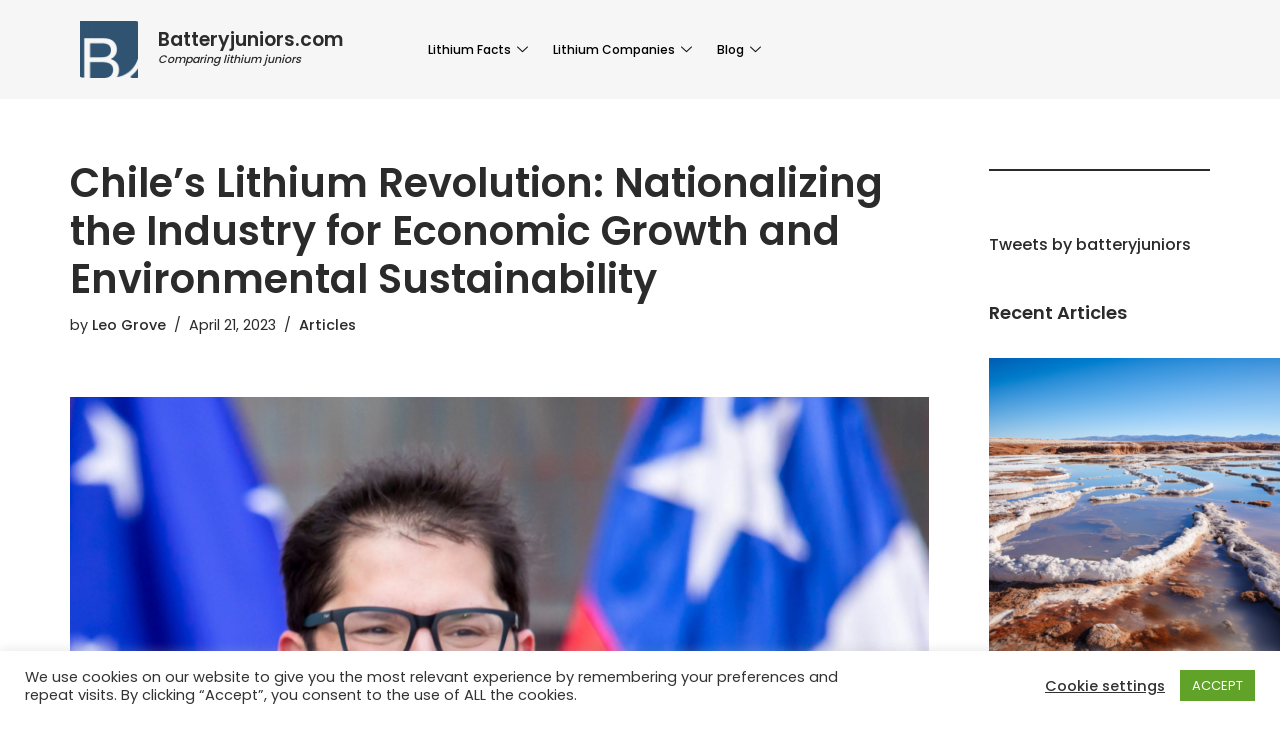

--- FILE ---
content_type: text/html; charset=UTF-8
request_url: https://batteryjuniors.com/2023/04/21/chiles-lithium-revolution-nationalizing-the-industry-for-economic-growth-and-environmental-sustainability/
body_size: 28571
content:
<!DOCTYPE html>
<html lang="en-US">

<head>
	
	<meta charset="UTF-8">
	<meta name="viewport" content="width=device-width, initial-scale=1, minimum-scale=1">
	<link rel="profile" href="https://gmpg.org/xfn/11">
			<link rel="pingback" href="https://batteryjuniors.com/xmlrpc.php">
		<meta name='robots' content='index, follow, max-image-preview:large, max-snippet:-1, max-video-preview:-1' />

	<!-- This site is optimized with the Yoast SEO plugin v23.4 - https://yoast.com/wordpress/plugins/seo/ -->
	<title>Chile&#039;s Lithium Revolution: Nationalizing the Industry for Economic Growth and Environmental Sustainability | BatteryJuniors.com</title>
	<meta name="description" content="Chile&#039;s President Gabriel Boric announced the National Lithium Strategy, a major part of which includes the creation of a state-owned enterprise to take control of the booming industry." />
	<link rel="canonical" href="https://batteryjuniors.com/2023/04/21/chiles-lithium-revolution-nationalizing-the-industry-for-economic-growth-and-environmental-sustainability/" />
	<meta property="og:locale" content="en_US" />
	<meta property="og:type" content="article" />
	<meta property="og:title" content="Chile&#039;s Lithium Revolution: Nationalizing the Industry for Economic Growth and Environmental Sustainability | BatteryJuniors.com" />
	<meta property="og:description" content="Chile&#039;s President Gabriel Boric announced the National Lithium Strategy, a major part of which includes the creation of a state-owned enterprise to take control of the booming industry." />
	<meta property="og:url" content="https://batteryjuniors.com/2023/04/21/chiles-lithium-revolution-nationalizing-the-industry-for-economic-growth-and-environmental-sustainability/" />
	<meta property="og:site_name" content="BatteryJuniors.com" />
	<meta property="article:published_time" content="2023-04-21T10:38:06+00:00" />
	<meta property="article:modified_time" content="2024-07-01T13:59:00+00:00" />
	<meta property="og:image" content="https://batteryjuniors.com/wp-content/uploads/2023/04/image-6-1024x614.png" />
	<meta property="og:image:width" content="1024" />
	<meta property="og:image:height" content="614" />
	<meta property="og:image:type" content="image/png" />
	<meta name="author" content="Leo Grove" />
	<meta name="twitter:card" content="summary_large_image" />
	<meta name="twitter:creator" content="@batteryjuniors" />
	<meta name="twitter:site" content="@batteryjuniors" />
	<meta name="twitter:label1" content="Written by" />
	<meta name="twitter:data1" content="Leo Grove" />
	<meta name="twitter:label2" content="Est. reading time" />
	<meta name="twitter:data2" content="3 minutes" />
	<script type="application/ld+json" class="yoast-schema-graph">{"@context":"https://schema.org","@graph":[{"@type":"Article","@id":"https://batteryjuniors.com/2023/04/21/chiles-lithium-revolution-nationalizing-the-industry-for-economic-growth-and-environmental-sustainability/#article","isPartOf":{"@id":"https://batteryjuniors.com/2023/04/21/chiles-lithium-revolution-nationalizing-the-industry-for-economic-growth-and-environmental-sustainability/"},"author":{"name":"Leo Grove","@id":"https://batteryjuniors.com/#/schema/person/ce8dfb32eb839212551af543964faea3"},"headline":"Chile&#8217;s Lithium Revolution: Nationalizing the Industry for Economic Growth and Environmental Sustainability","datePublished":"2023-04-21T10:38:06+00:00","dateModified":"2024-07-01T13:59:00+00:00","mainEntityOfPage":{"@id":"https://batteryjuniors.com/2023/04/21/chiles-lithium-revolution-nationalizing-the-industry-for-economic-growth-and-environmental-sustainability/"},"wordCount":602,"commentCount":0,"publisher":{"@id":"https://batteryjuniors.com/#organization"},"image":{"@id":"https://batteryjuniors.com/2023/04/21/chiles-lithium-revolution-nationalizing-the-industry-for-economic-growth-and-environmental-sustainability/#primaryimage"},"thumbnailUrl":"https://batteryjuniors.com/wp-content/uploads/2023/04/image-6.png","articleSection":["Articles"],"inLanguage":"en-US","potentialAction":[{"@type":"CommentAction","name":"Comment","target":["https://batteryjuniors.com/2023/04/21/chiles-lithium-revolution-nationalizing-the-industry-for-economic-growth-and-environmental-sustainability/#respond"]}]},{"@type":"WebPage","@id":"https://batteryjuniors.com/2023/04/21/chiles-lithium-revolution-nationalizing-the-industry-for-economic-growth-and-environmental-sustainability/","url":"https://batteryjuniors.com/2023/04/21/chiles-lithium-revolution-nationalizing-the-industry-for-economic-growth-and-environmental-sustainability/","name":"Chile's Lithium Revolution: Nationalizing the Industry for Economic Growth and Environmental Sustainability | BatteryJuniors.com","isPartOf":{"@id":"https://batteryjuniors.com/#website"},"primaryImageOfPage":{"@id":"https://batteryjuniors.com/2023/04/21/chiles-lithium-revolution-nationalizing-the-industry-for-economic-growth-and-environmental-sustainability/#primaryimage"},"image":{"@id":"https://batteryjuniors.com/2023/04/21/chiles-lithium-revolution-nationalizing-the-industry-for-economic-growth-and-environmental-sustainability/#primaryimage"},"thumbnailUrl":"https://batteryjuniors.com/wp-content/uploads/2023/04/image-6.png","datePublished":"2023-04-21T10:38:06+00:00","dateModified":"2024-07-01T13:59:00+00:00","description":"Chile's President Gabriel Boric announced the National Lithium Strategy, a major part of which includes the creation of a state-owned enterprise to take control of the booming industry.","breadcrumb":{"@id":"https://batteryjuniors.com/2023/04/21/chiles-lithium-revolution-nationalizing-the-industry-for-economic-growth-and-environmental-sustainability/#breadcrumb"},"inLanguage":"en-US","potentialAction":[{"@type":"ReadAction","target":["https://batteryjuniors.com/2023/04/21/chiles-lithium-revolution-nationalizing-the-industry-for-economic-growth-and-environmental-sustainability/"]}]},{"@type":"ImageObject","inLanguage":"en-US","@id":"https://batteryjuniors.com/2023/04/21/chiles-lithium-revolution-nationalizing-the-industry-for-economic-growth-and-environmental-sustainability/#primaryimage","url":"https://batteryjuniors.com/wp-content/uploads/2023/04/image-6.png","contentUrl":"https://batteryjuniors.com/wp-content/uploads/2023/04/image-6.png","width":1800,"height":1080},{"@type":"BreadcrumbList","@id":"https://batteryjuniors.com/2023/04/21/chiles-lithium-revolution-nationalizing-the-industry-for-economic-growth-and-environmental-sustainability/#breadcrumb","itemListElement":[{"@type":"ListItem","position":1,"name":"Home","item":"https://batteryjuniors.com/"},{"@type":"ListItem","position":2,"name":"Chile&#8217;s Lithium Revolution: Nationalizing the Industry for Economic Growth and Environmental Sustainability"}]},{"@type":"WebSite","@id":"https://batteryjuniors.com/#website","url":"https://batteryjuniors.com/","name":"BatteryJuniors.com","description":"Comparing mining juniors","publisher":{"@id":"https://batteryjuniors.com/#organization"},"potentialAction":[{"@type":"SearchAction","target":{"@type":"EntryPoint","urlTemplate":"https://batteryjuniors.com/?s={search_term_string}"},"query-input":{"@type":"PropertyValueSpecification","valueRequired":true,"valueName":"search_term_string"}}],"inLanguage":"en-US"},{"@type":"Organization","@id":"https://batteryjuniors.com/#organization","name":"Batteryjuniors.com","url":"https://batteryjuniors.com/","logo":{"@type":"ImageObject","inLanguage":"en-US","@id":"https://batteryjuniors.com/#/schema/logo/image/","url":"https://batteryjuniors.com/wp-content/uploads/2020/11/LOGO-återskapat.png","contentUrl":"https://batteryjuniors.com/wp-content/uploads/2020/11/LOGO-återskapat.png","width":530,"height":507,"caption":"Batteryjuniors.com"},"image":{"@id":"https://batteryjuniors.com/#/schema/logo/image/"},"sameAs":["https://x.com/batteryjuniors"]},{"@type":"Person","@id":"https://batteryjuniors.com/#/schema/person/ce8dfb32eb839212551af543964faea3","name":"Leo Grove","image":{"@type":"ImageObject","inLanguage":"en-US","@id":"https://batteryjuniors.com/#/schema/person/image/","url":"https://secure.gravatar.com/avatar/9989389a7e5eeef4718400b214f90f8e?s=96&d=mm&r=g","contentUrl":"https://secure.gravatar.com/avatar/9989389a7e5eeef4718400b214f90f8e?s=96&d=mm&r=g","caption":"Leo Grove"},"sameAs":["https://batteryjuniors.com"]}]}</script>
	<!-- / Yoast SEO plugin. -->


<link rel='dns-prefetch' href='//fonts.googleapis.com' />
<link rel='dns-prefetch' href='//www.googletagmanager.com' />
<link rel='dns-prefetch' href='//pagead2.googlesyndication.com' />
<link href='https://fonts.googleapis.com' rel='preconnect' />
<link href='//fonts.gstatic.com' crossorigin='' rel='preconnect' />
<link rel="alternate" type="application/rss+xml" title="BatteryJuniors.com &raquo; Feed" href="https://batteryjuniors.com/feed/" />
<link rel="alternate" type="application/rss+xml" title="BatteryJuniors.com &raquo; Comments Feed" href="https://batteryjuniors.com/comments/feed/" />
<link rel="alternate" type="application/rss+xml" title="BatteryJuniors.com &raquo; Chile&#8217;s Lithium Revolution: Nationalizing the Industry for Economic Growth and Environmental Sustainability Comments Feed" href="https://batteryjuniors.com/2023/04/21/chiles-lithium-revolution-nationalizing-the-industry-for-economic-growth-and-environmental-sustainability/feed/" />
<script>
window._wpemojiSettings = {"baseUrl":"https:\/\/s.w.org\/images\/core\/emoji\/15.0.3\/72x72\/","ext":".png","svgUrl":"https:\/\/s.w.org\/images\/core\/emoji\/15.0.3\/svg\/","svgExt":".svg","source":{"concatemoji":"https:\/\/batteryjuniors.com\/wp-includes\/js\/wp-emoji-release.min.js?ver=6.6.4"}};
/*! This file is auto-generated */
!function(i,n){var o,s,e;function c(e){try{var t={supportTests:e,timestamp:(new Date).valueOf()};sessionStorage.setItem(o,JSON.stringify(t))}catch(e){}}function p(e,t,n){e.clearRect(0,0,e.canvas.width,e.canvas.height),e.fillText(t,0,0);var t=new Uint32Array(e.getImageData(0,0,e.canvas.width,e.canvas.height).data),r=(e.clearRect(0,0,e.canvas.width,e.canvas.height),e.fillText(n,0,0),new Uint32Array(e.getImageData(0,0,e.canvas.width,e.canvas.height).data));return t.every(function(e,t){return e===r[t]})}function u(e,t,n){switch(t){case"flag":return n(e,"\ud83c\udff3\ufe0f\u200d\u26a7\ufe0f","\ud83c\udff3\ufe0f\u200b\u26a7\ufe0f")?!1:!n(e,"\ud83c\uddfa\ud83c\uddf3","\ud83c\uddfa\u200b\ud83c\uddf3")&&!n(e,"\ud83c\udff4\udb40\udc67\udb40\udc62\udb40\udc65\udb40\udc6e\udb40\udc67\udb40\udc7f","\ud83c\udff4\u200b\udb40\udc67\u200b\udb40\udc62\u200b\udb40\udc65\u200b\udb40\udc6e\u200b\udb40\udc67\u200b\udb40\udc7f");case"emoji":return!n(e,"\ud83d\udc26\u200d\u2b1b","\ud83d\udc26\u200b\u2b1b")}return!1}function f(e,t,n){var r="undefined"!=typeof WorkerGlobalScope&&self instanceof WorkerGlobalScope?new OffscreenCanvas(300,150):i.createElement("canvas"),a=r.getContext("2d",{willReadFrequently:!0}),o=(a.textBaseline="top",a.font="600 32px Arial",{});return e.forEach(function(e){o[e]=t(a,e,n)}),o}function t(e){var t=i.createElement("script");t.src=e,t.defer=!0,i.head.appendChild(t)}"undefined"!=typeof Promise&&(o="wpEmojiSettingsSupports",s=["flag","emoji"],n.supports={everything:!0,everythingExceptFlag:!0},e=new Promise(function(e){i.addEventListener("DOMContentLoaded",e,{once:!0})}),new Promise(function(t){var n=function(){try{var e=JSON.parse(sessionStorage.getItem(o));if("object"==typeof e&&"number"==typeof e.timestamp&&(new Date).valueOf()<e.timestamp+604800&&"object"==typeof e.supportTests)return e.supportTests}catch(e){}return null}();if(!n){if("undefined"!=typeof Worker&&"undefined"!=typeof OffscreenCanvas&&"undefined"!=typeof URL&&URL.createObjectURL&&"undefined"!=typeof Blob)try{var e="postMessage("+f.toString()+"("+[JSON.stringify(s),u.toString(),p.toString()].join(",")+"));",r=new Blob([e],{type:"text/javascript"}),a=new Worker(URL.createObjectURL(r),{name:"wpTestEmojiSupports"});return void(a.onmessage=function(e){c(n=e.data),a.terminate(),t(n)})}catch(e){}c(n=f(s,u,p))}t(n)}).then(function(e){for(var t in e)n.supports[t]=e[t],n.supports.everything=n.supports.everything&&n.supports[t],"flag"!==t&&(n.supports.everythingExceptFlag=n.supports.everythingExceptFlag&&n.supports[t]);n.supports.everythingExceptFlag=n.supports.everythingExceptFlag&&!n.supports.flag,n.DOMReady=!1,n.readyCallback=function(){n.DOMReady=!0}}).then(function(){return e}).then(function(){var e;n.supports.everything||(n.readyCallback(),(e=n.source||{}).concatemoji?t(e.concatemoji):e.wpemoji&&e.twemoji&&(t(e.twemoji),t(e.wpemoji)))}))}((window,document),window._wpemojiSettings);
</script>
<link rel='stylesheet' id='elementor-frontend-css' href='https://batteryjuniors.com/wp-content/uploads/elementor/css/custom-frontend.min.css?ver=1721554506' media='all' />
<link rel='stylesheet' id='elementor-post-10689-css' href='https://batteryjuniors.com/wp-content/uploads/elementor/css/post-10689.css?ver=1721554505' media='all' />
<link rel='stylesheet' id='elementor-post-4816-css' href='https://batteryjuniors.com/wp-content/uploads/elementor/css/post-4816.css?ver=1721554506' media='all' />
<link rel='stylesheet' id='premium-addons-css' href='https://batteryjuniors.com/wp-content/plugins/premium-addons-for-elementor/assets/frontend/min-css/premium-addons.min.css?ver=4.10.51' media='all' />
<style id='wp-emoji-styles-inline-css'>

	img.wp-smiley, img.emoji {
		display: inline !important;
		border: none !important;
		box-shadow: none !important;
		height: 1em !important;
		width: 1em !important;
		margin: 0 0.07em !important;
		vertical-align: -0.1em !important;
		background: none !important;
		padding: 0 !important;
	}
</style>
<link rel='stylesheet' id='wp-block-library-css' href='https://batteryjuniors.com/wp-includes/css/dist/block-library/style.min.css?ver=6.6.4' media='all' />
<style id='mamaduka-bookmark-card-style-inline-css'>
.wp-block-mamaduka-bookmark-card{background:#fff;border:1px solid #e2e8f0;border-radius:8px;box-shadow:0 1px 2px 0 rgba(0,0,0,.05);font-family:system-ui,-apple-system,BlinkMacSystemFont,Segoe UI,Roboto,Helvetica Neue,Arial,Noto Sans,sans-serif,Apple Color Emoji,Segoe UI Emoji,Segoe UI Symbol,Noto Color Emoji;line-height:1.5;margin:0;overflow:hidden}.bookmark-card{color:currentColor;display:flex;flex-direction:column;position:relative;text-decoration:none!important}.bookmark-card:hover{--bg-opacity:1;background-color:#f7fafc;background-color:rgba(247,250,252,var(--bg-opacity));text-decoration:none!important}.bookmark-card .bookmark-card__image img{display:block;height:100%;-o-object-fit:cover;object-fit:cover;width:100%}.bookmark-card__content{padding:16px}.bookmark-card__title{--text-opacity:1;color:#1a202c;color:rgba(26,32,44,var(--text-opacity));font-size:18px;font-weight:600;line-height:1.3;margin-bottom:4px}.bookmark-card__description{--text-opacity:1;color:#4a5568;color:rgba(74,85,104,var(--text-opacity));font-size:16px;margin-bottom:8px}.bookmark_card__meta{display:flex;font-size:14px;line-height:16px}.bookmark_card__meta-icon{height:16px;margin-right:8px;width:16px}.bookmark_card__meta-publisher{--text-opacity:1;color:#4a5568;color:rgba(74,85,104,var(--text-opacity))}@media(min-width:600px){.is-style-horizontal .bookmark-card{flex-direction:row-reverse}.is-style-horizontal .bookmark-card__image{flex:0 0 160px}.is-style-horizontal .bookmark-card__content{display:flex;flex:3 1 0;flex-direction:column;overflow:hidden}.is-style-horizontal .bookmark-card__title{overflow:hidden;text-overflow:ellipsis;white-space:nowrap}.is-style-horizontal .bookmark-card__description{-webkit-box-orient:vertical;-webkit-line-clamp:2;display:-webkit-box;overflow:hidden}.is-style-horizontal .bookmark_card__meta{margin-top:auto}.is-style-horizontal.has-media-on-the-left .bookmark-card{flex-direction:row}}

</style>
<link rel='stylesheet' id='simple-blog-card-css' href='https://batteryjuniors.com/wp-content/plugins/simple-blog-card/template/simpleblogcard.css?ver=1.00' media='all' />
<style id='classic-theme-styles-inline-css'>
/*! This file is auto-generated */
.wp-block-button__link{color:#fff;background-color:#32373c;border-radius:9999px;box-shadow:none;text-decoration:none;padding:calc(.667em + 2px) calc(1.333em + 2px);font-size:1.125em}.wp-block-file__button{background:#32373c;color:#fff;text-decoration:none}
</style>
<style id='global-styles-inline-css'>
:root{--wp--preset--aspect-ratio--square: 1;--wp--preset--aspect-ratio--4-3: 4/3;--wp--preset--aspect-ratio--3-4: 3/4;--wp--preset--aspect-ratio--3-2: 3/2;--wp--preset--aspect-ratio--2-3: 2/3;--wp--preset--aspect-ratio--16-9: 16/9;--wp--preset--aspect-ratio--9-16: 9/16;--wp--preset--color--black: #000000;--wp--preset--color--cyan-bluish-gray: #abb8c3;--wp--preset--color--white: #ffffff;--wp--preset--color--pale-pink: #f78da7;--wp--preset--color--vivid-red: #cf2e2e;--wp--preset--color--luminous-vivid-orange: #ff6900;--wp--preset--color--luminous-vivid-amber: #fcb900;--wp--preset--color--light-green-cyan: #7bdcb5;--wp--preset--color--vivid-green-cyan: #00d084;--wp--preset--color--pale-cyan-blue: #8ed1fc;--wp--preset--color--vivid-cyan-blue: #0693e3;--wp--preset--color--vivid-purple: #9b51e0;--wp--preset--color--neve-link-color: var(--nv-primary-accent);--wp--preset--color--neve-link-hover-color: var(--nv-secondary-accent);--wp--preset--color--nv-site-bg: var(--nv-site-bg);--wp--preset--color--nv-light-bg: var(--nv-light-bg);--wp--preset--color--nv-dark-bg: var(--nv-dark-bg);--wp--preset--color--neve-text-color: var(--nv-text-color);--wp--preset--color--nv-text-dark-bg: var(--nv-text-dark-bg);--wp--preset--color--nv-c-1: var(--nv-c-1);--wp--preset--color--nv-c-2: var(--nv-c-2);--wp--preset--gradient--vivid-cyan-blue-to-vivid-purple: linear-gradient(135deg,rgba(6,147,227,1) 0%,rgb(155,81,224) 100%);--wp--preset--gradient--light-green-cyan-to-vivid-green-cyan: linear-gradient(135deg,rgb(122,220,180) 0%,rgb(0,208,130) 100%);--wp--preset--gradient--luminous-vivid-amber-to-luminous-vivid-orange: linear-gradient(135deg,rgba(252,185,0,1) 0%,rgba(255,105,0,1) 100%);--wp--preset--gradient--luminous-vivid-orange-to-vivid-red: linear-gradient(135deg,rgba(255,105,0,1) 0%,rgb(207,46,46) 100%);--wp--preset--gradient--very-light-gray-to-cyan-bluish-gray: linear-gradient(135deg,rgb(238,238,238) 0%,rgb(169,184,195) 100%);--wp--preset--gradient--cool-to-warm-spectrum: linear-gradient(135deg,rgb(74,234,220) 0%,rgb(151,120,209) 20%,rgb(207,42,186) 40%,rgb(238,44,130) 60%,rgb(251,105,98) 80%,rgb(254,248,76) 100%);--wp--preset--gradient--blush-light-purple: linear-gradient(135deg,rgb(255,206,236) 0%,rgb(152,150,240) 100%);--wp--preset--gradient--blush-bordeaux: linear-gradient(135deg,rgb(254,205,165) 0%,rgb(254,45,45) 50%,rgb(107,0,62) 100%);--wp--preset--gradient--luminous-dusk: linear-gradient(135deg,rgb(255,203,112) 0%,rgb(199,81,192) 50%,rgb(65,88,208) 100%);--wp--preset--gradient--pale-ocean: linear-gradient(135deg,rgb(255,245,203) 0%,rgb(182,227,212) 50%,rgb(51,167,181) 100%);--wp--preset--gradient--electric-grass: linear-gradient(135deg,rgb(202,248,128) 0%,rgb(113,206,126) 100%);--wp--preset--gradient--midnight: linear-gradient(135deg,rgb(2,3,129) 0%,rgb(40,116,252) 100%);--wp--preset--font-size--small: 13px;--wp--preset--font-size--medium: 20px;--wp--preset--font-size--large: 36px;--wp--preset--font-size--x-large: 42px;--wp--preset--spacing--20: 0.44rem;--wp--preset--spacing--30: 0.67rem;--wp--preset--spacing--40: 1rem;--wp--preset--spacing--50: 1.5rem;--wp--preset--spacing--60: 2.25rem;--wp--preset--spacing--70: 3.38rem;--wp--preset--spacing--80: 5.06rem;--wp--preset--shadow--natural: 6px 6px 9px rgba(0, 0, 0, 0.2);--wp--preset--shadow--deep: 12px 12px 50px rgba(0, 0, 0, 0.4);--wp--preset--shadow--sharp: 6px 6px 0px rgba(0, 0, 0, 0.2);--wp--preset--shadow--outlined: 6px 6px 0px -3px rgba(255, 255, 255, 1), 6px 6px rgba(0, 0, 0, 1);--wp--preset--shadow--crisp: 6px 6px 0px rgba(0, 0, 0, 1);}:where(.is-layout-flex){gap: 0.5em;}:where(.is-layout-grid){gap: 0.5em;}body .is-layout-flex{display: flex;}.is-layout-flex{flex-wrap: wrap;align-items: center;}.is-layout-flex > :is(*, div){margin: 0;}body .is-layout-grid{display: grid;}.is-layout-grid > :is(*, div){margin: 0;}:where(.wp-block-columns.is-layout-flex){gap: 2em;}:where(.wp-block-columns.is-layout-grid){gap: 2em;}:where(.wp-block-post-template.is-layout-flex){gap: 1.25em;}:where(.wp-block-post-template.is-layout-grid){gap: 1.25em;}.has-black-color{color: var(--wp--preset--color--black) !important;}.has-cyan-bluish-gray-color{color: var(--wp--preset--color--cyan-bluish-gray) !important;}.has-white-color{color: var(--wp--preset--color--white) !important;}.has-pale-pink-color{color: var(--wp--preset--color--pale-pink) !important;}.has-vivid-red-color{color: var(--wp--preset--color--vivid-red) !important;}.has-luminous-vivid-orange-color{color: var(--wp--preset--color--luminous-vivid-orange) !important;}.has-luminous-vivid-amber-color{color: var(--wp--preset--color--luminous-vivid-amber) !important;}.has-light-green-cyan-color{color: var(--wp--preset--color--light-green-cyan) !important;}.has-vivid-green-cyan-color{color: var(--wp--preset--color--vivid-green-cyan) !important;}.has-pale-cyan-blue-color{color: var(--wp--preset--color--pale-cyan-blue) !important;}.has-vivid-cyan-blue-color{color: var(--wp--preset--color--vivid-cyan-blue) !important;}.has-vivid-purple-color{color: var(--wp--preset--color--vivid-purple) !important;}.has-neve-link-color-color{color: var(--wp--preset--color--neve-link-color) !important;}.has-neve-link-hover-color-color{color: var(--wp--preset--color--neve-link-hover-color) !important;}.has-nv-site-bg-color{color: var(--wp--preset--color--nv-site-bg) !important;}.has-nv-light-bg-color{color: var(--wp--preset--color--nv-light-bg) !important;}.has-nv-dark-bg-color{color: var(--wp--preset--color--nv-dark-bg) !important;}.has-neve-text-color-color{color: var(--wp--preset--color--neve-text-color) !important;}.has-nv-text-dark-bg-color{color: var(--wp--preset--color--nv-text-dark-bg) !important;}.has-nv-c-1-color{color: var(--wp--preset--color--nv-c-1) !important;}.has-nv-c-2-color{color: var(--wp--preset--color--nv-c-2) !important;}.has-black-background-color{background-color: var(--wp--preset--color--black) !important;}.has-cyan-bluish-gray-background-color{background-color: var(--wp--preset--color--cyan-bluish-gray) !important;}.has-white-background-color{background-color: var(--wp--preset--color--white) !important;}.has-pale-pink-background-color{background-color: var(--wp--preset--color--pale-pink) !important;}.has-vivid-red-background-color{background-color: var(--wp--preset--color--vivid-red) !important;}.has-luminous-vivid-orange-background-color{background-color: var(--wp--preset--color--luminous-vivid-orange) !important;}.has-luminous-vivid-amber-background-color{background-color: var(--wp--preset--color--luminous-vivid-amber) !important;}.has-light-green-cyan-background-color{background-color: var(--wp--preset--color--light-green-cyan) !important;}.has-vivid-green-cyan-background-color{background-color: var(--wp--preset--color--vivid-green-cyan) !important;}.has-pale-cyan-blue-background-color{background-color: var(--wp--preset--color--pale-cyan-blue) !important;}.has-vivid-cyan-blue-background-color{background-color: var(--wp--preset--color--vivid-cyan-blue) !important;}.has-vivid-purple-background-color{background-color: var(--wp--preset--color--vivid-purple) !important;}.has-neve-link-color-background-color{background-color: var(--wp--preset--color--neve-link-color) !important;}.has-neve-link-hover-color-background-color{background-color: var(--wp--preset--color--neve-link-hover-color) !important;}.has-nv-site-bg-background-color{background-color: var(--wp--preset--color--nv-site-bg) !important;}.has-nv-light-bg-background-color{background-color: var(--wp--preset--color--nv-light-bg) !important;}.has-nv-dark-bg-background-color{background-color: var(--wp--preset--color--nv-dark-bg) !important;}.has-neve-text-color-background-color{background-color: var(--wp--preset--color--neve-text-color) !important;}.has-nv-text-dark-bg-background-color{background-color: var(--wp--preset--color--nv-text-dark-bg) !important;}.has-nv-c-1-background-color{background-color: var(--wp--preset--color--nv-c-1) !important;}.has-nv-c-2-background-color{background-color: var(--wp--preset--color--nv-c-2) !important;}.has-black-border-color{border-color: var(--wp--preset--color--black) !important;}.has-cyan-bluish-gray-border-color{border-color: var(--wp--preset--color--cyan-bluish-gray) !important;}.has-white-border-color{border-color: var(--wp--preset--color--white) !important;}.has-pale-pink-border-color{border-color: var(--wp--preset--color--pale-pink) !important;}.has-vivid-red-border-color{border-color: var(--wp--preset--color--vivid-red) !important;}.has-luminous-vivid-orange-border-color{border-color: var(--wp--preset--color--luminous-vivid-orange) !important;}.has-luminous-vivid-amber-border-color{border-color: var(--wp--preset--color--luminous-vivid-amber) !important;}.has-light-green-cyan-border-color{border-color: var(--wp--preset--color--light-green-cyan) !important;}.has-vivid-green-cyan-border-color{border-color: var(--wp--preset--color--vivid-green-cyan) !important;}.has-pale-cyan-blue-border-color{border-color: var(--wp--preset--color--pale-cyan-blue) !important;}.has-vivid-cyan-blue-border-color{border-color: var(--wp--preset--color--vivid-cyan-blue) !important;}.has-vivid-purple-border-color{border-color: var(--wp--preset--color--vivid-purple) !important;}.has-neve-link-color-border-color{border-color: var(--wp--preset--color--neve-link-color) !important;}.has-neve-link-hover-color-border-color{border-color: var(--wp--preset--color--neve-link-hover-color) !important;}.has-nv-site-bg-border-color{border-color: var(--wp--preset--color--nv-site-bg) !important;}.has-nv-light-bg-border-color{border-color: var(--wp--preset--color--nv-light-bg) !important;}.has-nv-dark-bg-border-color{border-color: var(--wp--preset--color--nv-dark-bg) !important;}.has-neve-text-color-border-color{border-color: var(--wp--preset--color--neve-text-color) !important;}.has-nv-text-dark-bg-border-color{border-color: var(--wp--preset--color--nv-text-dark-bg) !important;}.has-nv-c-1-border-color{border-color: var(--wp--preset--color--nv-c-1) !important;}.has-nv-c-2-border-color{border-color: var(--wp--preset--color--nv-c-2) !important;}.has-vivid-cyan-blue-to-vivid-purple-gradient-background{background: var(--wp--preset--gradient--vivid-cyan-blue-to-vivid-purple) !important;}.has-light-green-cyan-to-vivid-green-cyan-gradient-background{background: var(--wp--preset--gradient--light-green-cyan-to-vivid-green-cyan) !important;}.has-luminous-vivid-amber-to-luminous-vivid-orange-gradient-background{background: var(--wp--preset--gradient--luminous-vivid-amber-to-luminous-vivid-orange) !important;}.has-luminous-vivid-orange-to-vivid-red-gradient-background{background: var(--wp--preset--gradient--luminous-vivid-orange-to-vivid-red) !important;}.has-very-light-gray-to-cyan-bluish-gray-gradient-background{background: var(--wp--preset--gradient--very-light-gray-to-cyan-bluish-gray) !important;}.has-cool-to-warm-spectrum-gradient-background{background: var(--wp--preset--gradient--cool-to-warm-spectrum) !important;}.has-blush-light-purple-gradient-background{background: var(--wp--preset--gradient--blush-light-purple) !important;}.has-blush-bordeaux-gradient-background{background: var(--wp--preset--gradient--blush-bordeaux) !important;}.has-luminous-dusk-gradient-background{background: var(--wp--preset--gradient--luminous-dusk) !important;}.has-pale-ocean-gradient-background{background: var(--wp--preset--gradient--pale-ocean) !important;}.has-electric-grass-gradient-background{background: var(--wp--preset--gradient--electric-grass) !important;}.has-midnight-gradient-background{background: var(--wp--preset--gradient--midnight) !important;}.has-small-font-size{font-size: var(--wp--preset--font-size--small) !important;}.has-medium-font-size{font-size: var(--wp--preset--font-size--medium) !important;}.has-large-font-size{font-size: var(--wp--preset--font-size--large) !important;}.has-x-large-font-size{font-size: var(--wp--preset--font-size--x-large) !important;}
:where(.wp-block-post-template.is-layout-flex){gap: 1.25em;}:where(.wp-block-post-template.is-layout-grid){gap: 1.25em;}
:where(.wp-block-columns.is-layout-flex){gap: 2em;}:where(.wp-block-columns.is-layout-grid){gap: 2em;}
:root :where(.wp-block-pullquote){font-size: 1.5em;line-height: 1.6;}
</style>
<link rel='stylesheet' id='cookie-law-info-css' href='https://batteryjuniors.com/wp-content/plugins/cookie-law-info/legacy/public/css/cookie-law-info-public.css?ver=3.2.6' media='all' />
<link rel='stylesheet' id='cookie-law-info-gdpr-css' href='https://batteryjuniors.com/wp-content/plugins/cookie-law-info/legacy/public/css/cookie-law-info-gdpr.css?ver=3.2.6' media='all' />
<link rel='stylesheet' id='dashicons-css' href='https://batteryjuniors.com/wp-includes/css/dashicons.min.css?ver=6.6.4' media='all' />
<link rel='stylesheet' id='wpa-css-css' href='https://batteryjuniors.com/wp-content/plugins/honeypot/includes/css/wpa.css?ver=2.2.02' media='all' />
<link rel='stylesheet' id='neve-style-css' href='https://batteryjuniors.com/wp-content/themes/neve/style-main-new.min.css?ver=3.8.11' media='all' />
<style id='neve-style-inline-css'>
.nv-meta-list li.meta:not(:last-child):after { content:"/" }.nv-meta-list .no-mobile{
			display:none;
		}.nv-meta-list li.last::after{
			content: ""!important;
		}@media (min-width: 769px) {
			.nv-meta-list .no-mobile {
				display: inline-block;
			}
			.nv-meta-list li.last:not(:last-child)::after {
		 		content: "/" !important;
			}
		}
 :root{ --container: 748px;--postwidth:100%; --primarybtnbg: #cecece; --secondarybtnbg: #2b2b2b; --primarybtnhoverbg: #4676ac; --primarybtncolor: #000000; --secondarybtncolor: #ffffff; --primarybtnhovercolor: #ffffff; --secondarybtnhovercolor: #676767;--primarybtnborderradius:0;--secondarybtnborderradius:0;--btnpadding:15px 30px;--primarybtnpadding:15px 30px;--secondarybtnpadding:15px 30px; --bodyfontfamily: Poppins; --bodyfontsize: 15px; --bodylineheight: 1.6; --bodyletterspacing: 0px; --bodyfontweight: 400; --headingsfontfamily: Poppins; --h1fontsize: 35px; --h1fontweight: 600; --h1lineheight: 1.2em; --h1letterspacing: 0px; --h1texttransform: none; --h2fontsize: 30px; --h2fontweight: 600; --h2lineheight: 1.2em; --h2letterspacing: 0px; --h2texttransform: none; --h3fontsize: 20px; --h3fontweight: 600; --h3lineheight: 1.2em; --h3letterspacing: 0px; --h3texttransform: none; --h4fontsize: 18px; --h4fontweight: 600; --h4lineheight: 1.2em; --h4letterspacing: 0px; --h4texttransform: none; --h5fontsize: 16px; --h5fontweight: 600; --h5lineheight: 1.2em; --h5letterspacing: 0px; --h5texttransform: none; --h6fontsize: 14em; --h6fontweight: 600; --h6lineheight: 1.2em; --h6letterspacing: 0px; --h6texttransform: none;--formfieldborderwidth:2px;--formfieldborderradius:3px; --formfieldbgcolor: var(--nv-site-bg); --formfieldbordercolor: #dddddd; --formfieldcolor: var(--nv-text-color);--formfieldpadding:10px 12px; } .has-neve-button-color-color{ color: #cecece!important; } .has-neve-button-color-background-color{ background-color: #cecece!important; } .single-post-container .alignfull > [class*="__inner-container"], .single-post-container .alignwide > [class*="__inner-container"]{ max-width:718px } .nv-meta-list{ --avatarsize: 20px; } .single .nv-meta-list{ --avatarsize: 20px; } .nv-post-cover{ --height: 250px;--padding:40px 15px;--justify: flex-start; --textalign: left; --valign: center; } .nv-post-cover .nv-title-meta-wrap, .nv-page-title-wrap, .entry-header{ --textalign: left; } .nv-is-boxed.nv-title-meta-wrap{ --padding:40px 15px; --bgcolor: var(--nv-dark-bg); } .nv-overlay{ --opacity: 50; --blendmode: normal; } .nv-is-boxed.nv-comments-wrap{ --padding:20px; } .nv-is-boxed.comment-respond{ --padding:20px; } .single:not(.single-product), .page{ --c-vspace:0 0 0 0;; } .global-styled{ --bgcolor: var(--nv-site-bg); } .header-top{ --rowbcolor: var(--nv-light-bg); --color: var(--nv-text-color); } .header-main{ --rowbcolor: var(--nv-light-bg); --color: #2d2d2d; --bgcolor: #ffffff; } .header-bottom{ --rowbcolor: var(--nv-light-bg); --color: var(--nv-text-color); --bgcolor: #000000; } .header-menu-sidebar-bg{ --justify: flex-start; --textalign: left;--flexg: 1;--wrapdropdownwidth: auto; --color: var(--nv-text-color); --bgcolor: #e7e7e7; } .header-menu-sidebar{ width: 300px; } .builder-item--logo{ --maxwidth: 40px; --fs: 24px;--padding:10px 0;--margin:0; --textalign: left;--justify: flex-start; } .builder-item--nav-icon,.header-menu-sidebar .close-sidebar-panel .navbar-toggle{ --bgcolor: rgba(0, 0, 0, 0);--borderradius:3px;--borderwidth:0; } .builder-item--nav-icon{ --label-margin:0 5px 0 0;;--padding:10px 15px;--margin:0; } .builder-item--primary-menu{ --color: #1f1f1f; --hovercolor: #aaaaaa; --hovertextcolor: var(--nv-text-color); --activecolor: #7d94b5; --spacing: 30px; --height: 20px;--padding:0;--margin:0; --fontsize: 0.8em; --lineheight: 1.6em; --letterspacing: 0px; --fontweight: 500; --texttransform: none; --iconsize: 0.8em; } .hfg-is-group.has-primary-menu .inherit-ff{ --inheritedfw: 500; } .builder-item--header_search_responsive{ --iconsize: 15px; --formfieldfontsize: 14px;--formfieldborderwidth:2px;--formfieldborderradius:2px; --height: 40px;--padding:0 10px;--margin:0; } .footer-top-inner .row{ grid-template-columns:1fr 1fr; --valign: flex-start; } .footer-top{ --rowbcolor: var(--nv-light-bg); --color: var(--nv-text-color); --bgcolor: rgba(231, 231, 231, 0.9); } .footer-main-inner .row{ grid-template-columns:1fr 1fr 1fr; --valign: flex-start; } .footer-main{ --rowbcolor: var(--nv-light-bg); --color: var(--nv-text-color); --bgcolor: var(--nv-site-bg); } .footer-bottom-inner .row{ grid-template-columns:1fr; --valign: flex-start; } .footer-bottom{ --rowbcolor: var(--nv-light-bg); --color: var(--nv-text-dark-bg); --bgcolor: #404040; } .builder-item--footer-four-widgets{ --padding:0;--margin:0; --textalign: left;--justify: flex-start; } .builder-item--footer-menu{ --hovercolor: #6d7f95; --spacing: 20px; --height: 25px;--padding:0;--margin:0; --fontsize: 1em; --lineheight: 1.6; --letterspacing: 0px; --fontweight: 500; --texttransform: none; --iconsize: 1em; --textalign: left;--justify: flex-start; } @media(min-width: 576px){ :root{ --container: 992px;--postwidth:100%;--btnpadding:15px 30px;--primarybtnpadding:15px 30px;--secondarybtnpadding:15px 30px; --bodyfontsize: 16px; --bodylineheight: 1.6; --bodyletterspacing: 0px; --h1fontsize: 55px; --h1lineheight: 1.2em; --h1letterspacing: 0px; --h2fontsize: 35px; --h2lineheight: 1.2em; --h2letterspacing: 0px; --h3fontsize: 25px; --h3lineheight: 1.2em; --h3letterspacing: 0px; --h4fontsize: 18px; --h4lineheight: 1.2em; --h4letterspacing: 0px; --h5fontsize: 16px; --h5lineheight: 1.2em; --h5letterspacing: 0px; --h6fontsize: 14em; --h6lineheight: 1.2em; --h6letterspacing: 0px; } .single-post-container .alignfull > [class*="__inner-container"], .single-post-container .alignwide > [class*="__inner-container"]{ max-width:962px } .nv-meta-list{ --avatarsize: 20px; } .single .nv-meta-list{ --avatarsize: 20px; } .nv-post-cover{ --height: 320px;--padding:60px 30px;--justify: flex-start; --textalign: left; --valign: center; } .nv-post-cover .nv-title-meta-wrap, .nv-page-title-wrap, .entry-header{ --textalign: left; } .nv-is-boxed.nv-title-meta-wrap{ --padding:60px 30px; } .nv-is-boxed.nv-comments-wrap{ --padding:30px; } .nv-is-boxed.comment-respond{ --padding:30px; } .single:not(.single-product), .page{ --c-vspace:0 0 0 0;; } .header-menu-sidebar-bg{ --justify: flex-start; --textalign: left;--flexg: 1;--wrapdropdownwidth: auto; } .header-menu-sidebar{ width: 350px; } .builder-item--logo{ --maxwidth: 72px; --fs: 24px;--padding:10px 0;--margin:0; --textalign: left;--justify: flex-start; } .builder-item--nav-icon{ --label-margin:0 5px 0 0;;--padding:10px 15px 10px 15px;;--margin:0; } .builder-item--primary-menu{ --spacing: 20px; --height: 25px;--padding:0;--margin:0; --fontsize: 0.8em; --lineheight: 1.6em; --letterspacing: 0px; --iconsize: 0.8em; } .builder-item--header_search_responsive{ --formfieldfontsize: 14px;--formfieldborderwidth:2px;--formfieldborderradius:2px; --height: 40px;--padding:0 10px;--margin:0; } .builder-item--footer-four-widgets{ --padding:0;--margin:0; --textalign: left;--justify: flex-start; } .builder-item--footer-menu{ --spacing: 20px; --height: 25px;--padding:0;--margin:0; --fontsize: 1em; --lineheight: 1.6; --letterspacing: 0px; --iconsize: 1em; --textalign: left;--justify: flex-start; } }@media(min-width: 960px){ :root{ --container: 1170px;--postwidth:100%;--btnpadding:15px 30px;--primarybtnpadding:15px 30px;--secondarybtnpadding:15px 30px; --bodyfontsize: 16px; --bodylineheight: 1.7; --bodyletterspacing: 0px; --h1fontsize: 40px; --h1lineheight: 1.2em; --h1letterspacing: 0px; --h2fontsize: 50px; --h2lineheight: 1.2em; --h2letterspacing: 0px; --h3fontsize: 25px; --h3lineheight: 1.2em; --h3letterspacing: 0px; --h4fontsize: 18px; --h4lineheight: 1.2em; --h4letterspacing: 0px; --h5fontsize: 16px; --h5lineheight: 1.2em; --h5letterspacing: 0px; --h6fontsize: 14px; --h6lineheight: 1.2em; --h6letterspacing: 0px; } body:not(.single):not(.archive):not(.blog):not(.search):not(.error404) .neve-main > .container .col, body.post-type-archive-course .neve-main > .container .col, body.post-type-archive-llms_membership .neve-main > .container .col{ max-width: 76%; } body:not(.single):not(.archive):not(.blog):not(.search):not(.error404) .nv-sidebar-wrap, body.post-type-archive-course .nv-sidebar-wrap, body.post-type-archive-llms_membership .nv-sidebar-wrap{ max-width: 24%; } .neve-main > .archive-container .nv-index-posts.col{ max-width: 76%; } .neve-main > .archive-container .nv-sidebar-wrap{ max-width: 24%; } .neve-main > .single-post-container .nv-single-post-wrap.col{ max-width: 76%; } .single-post-container .alignfull > [class*="__inner-container"], .single-post-container .alignwide > [class*="__inner-container"]{ max-width:859px } .container-fluid.single-post-container .alignfull > [class*="__inner-container"], .container-fluid.single-post-container .alignwide > [class*="__inner-container"]{ max-width:calc(76% + 15px) } .neve-main > .single-post-container .nv-sidebar-wrap{ max-width: 24%; } .nv-meta-list{ --avatarsize: 20px; } .single .nv-meta-list{ --avatarsize: 20px; } .nv-post-cover{ --height: 400px;--padding:60px 40px;--justify: flex-start; --textalign: left; --valign: center; } .nv-post-cover .nv-title-meta-wrap, .nv-page-title-wrap, .entry-header{ --textalign: left; } .nv-is-boxed.nv-title-meta-wrap{ --padding:60px 40px; } .nv-is-boxed.nv-comments-wrap{ --padding:40px; } .nv-is-boxed.comment-respond{ --padding:40px; } .single:not(.single-product), .page{ --c-vspace:0 0 0 0;; } .header-top{ --height:66px; } .header-main{ --height:90px; } .header-bottom{ --height:4px; } .header-menu-sidebar-bg{ --justify: flex-start; --textalign: left;--flexg: 1;--wrapdropdownwidth: auto; } .header-menu-sidebar{ width: 350px; } .builder-item--logo{ --maxwidth: 52px; --fs: 24px;--padding:10px 0;--margin:0; --textalign: left;--justify: flex-start; } .builder-item--nav-icon{ --label-margin:0 5px 0 0;;--padding:10px 15px;--margin:0; } .builder-item--primary-menu{ --spacing: 17px; --height: 55px;--padding:0;--margin:0; --fontsize: 12px; --lineheight: 1.6em; --letterspacing: 0px; --iconsize: 12px; } .builder-item--header_search_responsive{ --formfieldfontsize: 14px;--formfieldborderwidth:2px;--formfieldborderradius:2px; --height: 40px;--padding:0 10px 0 40px;;--margin:0; } .builder-item--footer-four-widgets{ --padding:20px;--margin:20px; --textalign: left;--justify: flex-start; } .builder-item--footer-menu{ --spacing: 20px; --height: 25px;--padding:10px;--margin:0; --fontsize: 1em; --lineheight: 1.6; --letterspacing: 0px; --iconsize: 1em; --textalign: center;--justify: center; } }.nv-content-wrap .elementor a:not(.button):not(.wp-block-file__button){ text-decoration: none; }:root{--nv-primary-accent:#2b2b2b;--nv-secondary-accent:#c4c4c4;--nv-site-bg:#ffffff;--nv-light-bg:#ededed;--nv-dark-bg:#14171c;--nv-text-color:#2b2b2b;--nv-text-dark-bg:#ffffff;--nv-c-1:#77b978;--nv-c-2:#f37262;--nv-fallback-ff:Arial, Helvetica, sans-serif;}
:root{--e-global-color-nvprimaryaccent:#2b2b2b;--e-global-color-nvsecondaryaccent:#c4c4c4;--e-global-color-nvsitebg:#ffffff;--e-global-color-nvlightbg:#ededed;--e-global-color-nvdarkbg:#14171c;--e-global-color-nvtextcolor:#2b2b2b;--e-global-color-nvtextdarkbg:#ffffff;--e-global-color-nvc1:#77b978;--e-global-color-nvc2:#f37262;}
</style>
<link rel='stylesheet' id='elementor-icons-ekiticons-css' href='https://batteryjuniors.com/wp-content/plugins/elementskit-lite/modules/elementskit-icon-pack/assets/css/ekiticons.css?ver=3.2.7' media='all' />
<link rel='stylesheet' id='tablepress-default-css' href='https://batteryjuniors.com/wp-content/tablepress-combined.min.css?ver=9' media='all' />
<link rel='stylesheet' id='ekit-widget-styles-css' href='https://batteryjuniors.com/wp-content/plugins/elementskit-lite/widgets/init/assets/css/widget-styles.css?ver=3.2.7' media='all' />
<link rel='stylesheet' id='ekit-responsive-css' href='https://batteryjuniors.com/wp-content/plugins/elementskit-lite/widgets/init/assets/css/responsive.css?ver=3.2.7' media='all' />
<link rel='stylesheet' id='eael-general-css' href='https://batteryjuniors.com/wp-content/plugins/essential-addons-for-elementor-lite/assets/front-end/css/view/general.min.css?ver=6.0.4' media='all' />
<link rel='stylesheet' id='neve-google-font-poppins-css' href='//fonts.googleapis.com/css?family=Poppins%3A400%2C600%2C500&#038;display=swap&#038;ver=3.8.11' media='all' />
<link rel='stylesheet' id='google-fonts-1-css' href='https://fonts.googleapis.com/css?family=Roboto%3A100%2C100italic%2C200%2C200italic%2C300%2C300italic%2C400%2C400italic%2C500%2C500italic%2C600%2C600italic%2C700%2C700italic%2C800%2C800italic%2C900%2C900italic&#038;display=auto&#038;ver=6.6.4' media='all' />
<link rel='stylesheet' id='elementor-icons-shared-0-css' href='https://batteryjuniors.com/wp-content/plugins/elementor/assets/lib/font-awesome/css/fontawesome.min.css?ver=5.15.3' media='all' />
<link rel='stylesheet' id='elementor-icons-fa-brands-css' href='https://batteryjuniors.com/wp-content/plugins/elementor/assets/lib/font-awesome/css/brands.min.css?ver=5.15.3' media='all' />
<link rel="preconnect" href="https://fonts.gstatic.com/" crossorigin><script src="https://batteryjuniors.com/wp-includes/js/jquery/jquery.min.js?ver=3.7.1" id="jquery-core-js"></script>
<script src="https://batteryjuniors.com/wp-includes/js/jquery/jquery-migrate.min.js?ver=3.4.1" id="jquery-migrate-js"></script>
<script id="cookie-law-info-js-extra">
var Cli_Data = {"nn_cookie_ids":[],"cookielist":[],"non_necessary_cookies":[],"ccpaEnabled":"","ccpaRegionBased":"","ccpaBarEnabled":"","strictlyEnabled":["necessary","obligatoire"],"ccpaType":"gdpr","js_blocking":"1","custom_integration":"","triggerDomRefresh":"","secure_cookies":""};
var cli_cookiebar_settings = {"animate_speed_hide":"500","animate_speed_show":"500","background":"#FFF","border":"#b1a6a6c2","border_on":"","button_1_button_colour":"#61a229","button_1_button_hover":"#4e8221","button_1_link_colour":"#fff","button_1_as_button":"1","button_1_new_win":"","button_2_button_colour":"#333","button_2_button_hover":"#292929","button_2_link_colour":"#444","button_2_as_button":"","button_2_hidebar":"","button_3_button_colour":"#3566bb","button_3_button_hover":"#2a5296","button_3_link_colour":"#fff","button_3_as_button":"1","button_3_new_win":"","button_4_button_colour":"#000","button_4_button_hover":"#000000","button_4_link_colour":"#333333","button_4_as_button":"","button_7_button_colour":"#61a229","button_7_button_hover":"#4e8221","button_7_link_colour":"#fff","button_7_as_button":"1","button_7_new_win":"","font_family":"inherit","header_fix":"","notify_animate_hide":"1","notify_animate_show":"","notify_div_id":"#cookie-law-info-bar","notify_position_horizontal":"right","notify_position_vertical":"bottom","scroll_close":"","scroll_close_reload":"","accept_close_reload":"","reject_close_reload":"","showagain_tab":"","showagain_background":"#fff","showagain_border":"#000","showagain_div_id":"#cookie-law-info-again","showagain_x_position":"100px","text":"#333333","show_once_yn":"","show_once":"10000","logging_on":"","as_popup":"","popup_overlay":"1","bar_heading_text":"","cookie_bar_as":"banner","popup_showagain_position":"bottom-right","widget_position":"left"};
var log_object = {"ajax_url":"https:\/\/batteryjuniors.com\/wp-admin\/admin-ajax.php"};
</script>
<script src="https://batteryjuniors.com/wp-content/plugins/cookie-law-info/legacy/public/js/cookie-law-info-public.js?ver=3.2.6" id="cookie-law-info-js"></script>
<link rel="https://api.w.org/" href="https://batteryjuniors.com/wp-json/" /><link rel="alternate" title="JSON" type="application/json" href="https://batteryjuniors.com/wp-json/wp/v2/posts/14933" /><link rel="EditURI" type="application/rsd+xml" title="RSD" href="https://batteryjuniors.com/xmlrpc.php?rsd" />
<meta name="generator" content="WordPress 6.6.4" />
<link rel='shortlink' href='https://batteryjuniors.com/?p=14933' />
<link rel="alternate" title="oEmbed (JSON)" type="application/json+oembed" href="https://batteryjuniors.com/wp-json/oembed/1.0/embed?url=https%3A%2F%2Fbatteryjuniors.com%2F2023%2F04%2F21%2Fchiles-lithium-revolution-nationalizing-the-industry-for-economic-growth-and-environmental-sustainability%2F" />
<link rel="alternate" title="oEmbed (XML)" type="text/xml+oembed" href="https://batteryjuniors.com/wp-json/oembed/1.0/embed?url=https%3A%2F%2Fbatteryjuniors.com%2F2023%2F04%2F21%2Fchiles-lithium-revolution-nationalizing-the-industry-for-economic-growth-and-environmental-sustainability%2F&#038;format=xml" />
<!-- start Simple Custom CSS and JS -->
<!-- Add HTML code to the header or the footer.

For example, you can use the following code for loading the jQuery library from Google CDN:
<script src="https://ajax.googleapis.com/ajax/libs/jquery/3.6.0/jquery.min.js"></script>

or the following one for loading the Bootstrap library from jsDelivr:
<link href="https://cdn.jsdelivr.net/npm/bootstrap@5.1.3/dist/css/bootstrap.min.css" rel="stylesheet" integrity="sha384-1BmE4kWBq78iYhFldvKuhfTAU6auU8tT94WrHftjDbrCEXSU1oBoqyl2QvZ6jIW3" crossorigin="anonymous">

-- End of the comment --> 

<!-- Twitter conversion tracking base code -->
<script>
!function(e,t,n,s,u,a){e.twq||(s=e.twq=function(){s.exe?s.exe.apply(s,arguments):s.queue.push(arguments);
},s.version='1.1',s.queue=[],u=t.createElement(n),u.async=!0,u.src='https://static.ads-twitter.com/uwt.js',
a=t.getElementsByTagName(n)[0],a.parentNode.insertBefore(u,a))}(window,document,'script');
twq('config','o7i27');
</script>
<!-- End Twitter conversion tracking base code --><!-- end Simple Custom CSS and JS -->
<!-- start Simple Custom CSS and JS -->
<!-- Add HTML code to the header or the footer.

For example, you can use the following code for loading the jQuery library from Google CDN:
<script src="https://ajax.googleapis.com/ajax/libs/jquery/3.4.1/jquery.min.js"></script>

or the following one for loading the Bootstrap library from MaxCDN:
<link rel="stylesheet" href="https://stackpath.bootstrapcdn.com/bootstrap/4.3.1/css/bootstrap.min.css" integrity="sha384-ggOyR0iXCbMQv3Xipma34MD+dH/1fQ784/j6cY/iJTQUOhcWr7x9JvoRxT2MZw1T" crossorigin="anonymous">

-- End of the comment --> 

<!-- Global site tag (gtag.js) - Google Ads: 667216362 -->
<script async src="https://www.googletagmanager.com/gtag/js?id=AW-667216362"></script>
<script>
  window.dataLayer = window.dataLayer || [];
  function gtag(){dataLayer.push(arguments);}
  gtag('js', new Date());

  gtag('config', 'AW-667216362');
</script><!-- end Simple Custom CSS and JS -->
<!-- start Simple Custom CSS and JS -->
<style>
/* Add your CSS code here.

For example:
.example {
    color: red;
}

For brushing up on your CSS knowledge, check out http://www.w3schools.com/css/css_syntax.asp

End of comment */ 
.slide {
    display: none;
    position: fixed;
  	width:500px;
    margin:auto;
    bottom:60px;
    z-index: 1;
}
.slide2 {
    display: none;
    position: fixed;
    margin:auto;
    bottom:120px;
    z-index: 1;
}</style>
<!-- end Simple Custom CSS and JS -->
<meta name="generator" content="Site Kit by Google 1.171.0" />		<script>
			document.documentElement.className = document.documentElement.className.replace('no-js', 'js');
		</script>
				<style>
			.no-js img.lazyload {
				display: none;
			}

			figure.wp-block-image img.lazyloading {
				min-width: 150px;
			}

						.lazyload, .lazyloading {
				opacity: 0;
			}

			.lazyloaded {
				opacity: 1;
				transition: opacity 400ms;
				transition-delay: 0ms;
			}

					</style>
		
<!-- Google AdSense meta tags added by Site Kit -->
<meta name="google-adsense-platform-account" content="ca-host-pub-2644536267352236">
<meta name="google-adsense-platform-domain" content="sitekit.withgoogle.com">
<!-- End Google AdSense meta tags added by Site Kit -->
<meta name="generator" content="Elementor 3.24.2; features: additional_custom_breakpoints; settings: css_print_method-external, google_font-enabled, font_display-auto">
<meta name="redi-version" content="1.2.3" />			<style>
				.e-con.e-parent:nth-of-type(n+4):not(.e-lazyloaded):not(.e-no-lazyload),
				.e-con.e-parent:nth-of-type(n+4):not(.e-lazyloaded):not(.e-no-lazyload) * {
					background-image: none !important;
				}
				@media screen and (max-height: 1024px) {
					.e-con.e-parent:nth-of-type(n+3):not(.e-lazyloaded):not(.e-no-lazyload),
					.e-con.e-parent:nth-of-type(n+3):not(.e-lazyloaded):not(.e-no-lazyload) * {
						background-image: none !important;
					}
				}
				@media screen and (max-height: 640px) {
					.e-con.e-parent:nth-of-type(n+2):not(.e-lazyloaded):not(.e-no-lazyload),
					.e-con.e-parent:nth-of-type(n+2):not(.e-lazyloaded):not(.e-no-lazyload) * {
						background-image: none !important;
					}
				}
			</style>
			
<!-- Google AdSense snippet added by Site Kit -->
<script async src="https://pagead2.googlesyndication.com/pagead/js/adsbygoogle.js?client=ca-pub-6821009709809412&amp;host=ca-host-pub-2644536267352236" crossorigin="anonymous"></script>

<!-- End Google AdSense snippet added by Site Kit -->
<link rel="icon" href="https://batteryjuniors.com/wp-content/uploads/2020/11/elementor/thumbs/LOGO-återskapat-ozpr6tyjh3va1ifcopltktksqownqc64mplxytts9k.png" sizes="32x32" />
<link rel="icon" href="https://batteryjuniors.com/wp-content/uploads/2020/11/LOGO-återskapat.png" sizes="192x192" />
<link rel="apple-touch-icon" href="https://batteryjuniors.com/wp-content/uploads/2020/11/LOGO-återskapat.png" />
<meta name="msapplication-TileImage" content="https://batteryjuniors.com/wp-content/uploads/2020/11/LOGO-återskapat.png" />
		<style id="wp-custom-css">
			
@media only screen and (min-width:960px){
	
.nav-menu-primary .sub-menu {
	background-color: #fFF !important;
	box-shadow: 3px 3px 9px 0 rgba(0.15, 0, 0, 0.13), 3px 4px 10px 0 rgba(0.15, 0, 0, 0.13);
	
}
.header .nav-menu-primary ul.sub-menu {
	border-radius:3px;
}
}



		</style>
		
	</head>

<body data-rsssl=1  class="post-template-default single single-post postid-14933 single-format-standard wp-custom-logo  nv-blog-default nv-sidebar-right menu_sidebar_slide_left elementor-default elementor-kit-91" id="neve_body"  >
<div class="wrapper">
	
	<header class="header"  >
		<a class="neve-skip-link show-on-focus" href="#content" >
			Skip to content		</a>
		<div class="ekit-template-content-markup ekit-template-content-header">		<div data-elementor-type="wp-post" data-elementor-id="10689" class="elementor elementor-10689">
						<section class="elementor-section elementor-top-section elementor-element elementor-element-51f4143 elementor-section-height-min-height elementor-section-boxed elementor-section-height-default elementor-section-items-middle" data-id="51f4143" data-element_type="section" data-settings="{&quot;background_background&quot;:&quot;classic&quot;}">
							<div class="elementor-background-overlay"></div>
							<div class="elementor-container elementor-column-gap-default">
					<div class="elementor-column elementor-col-33 elementor-top-column elementor-element elementor-element-b4e0798" data-id="b4e0798" data-element_type="column">
			<div class="elementor-widget-wrap elementor-element-populated">
						<div class="elementor-element elementor-element-6694e87 elementor-widget elementor-widget-image" data-id="6694e87" data-element_type="widget" data-widget_type="image.default">
				<div class="elementor-widget-container">
														<a href="https://www.batteryjuniors.com">
							<img data-src="https://batteryjuniors.com/wp-content/uploads/elementor/thumbs/LOGO-återskapat-ozpr6tyjh3va1ifcopltktksqownqc64mplxytts9k.png" title="LOGO [återskapat]" alt="LOGO [återskapat]" loading="lazy" src="[data-uri]" class="lazyload" style="--smush-placeholder-width: 60px; --smush-placeholder-aspect-ratio: 60/60;" /><noscript><img src="https://batteryjuniors.com/wp-content/uploads/elementor/thumbs/LOGO-återskapat-ozpr6tyjh3va1ifcopltktksqownqc64mplxytts9k.png" title="LOGO [återskapat]" alt="LOGO [återskapat]" loading="lazy" /></noscript>								</a>
													</div>
				</div>
					</div>
		</div>
				<div class="elementor-column elementor-col-33 elementor-top-column elementor-element elementor-element-90e854b" data-id="90e854b" data-element_type="column">
			<div class="elementor-widget-wrap elementor-element-populated">
						<div class="elementor-element elementor-element-4b5a99e elementor-widget elementor-widget-heading" data-id="4b5a99e" data-element_type="widget" data-widget_type="heading.default">
				<div class="elementor-widget-container">
			<h1 class="elementor-heading-title elementor-size-medium"><a href="https://batteryjuniors.com/"><b>Batteryjuniors.com</b></a></h1>		</div>
				</div>
				<div class="elementor-element elementor-element-aab13b9 elementor-widget elementor-widget-heading" data-id="aab13b9" data-element_type="widget" data-widget_type="heading.default">
				<div class="elementor-widget-container">
			<p class="elementor-heading-title elementor-size-default"><a href="https://batteryjuniors.com/"><i>Comparing lithium juniors</i></a></p>		</div>
				</div>
					</div>
		</div>
				<div class="elementor-column elementor-col-33 elementor-top-column elementor-element elementor-element-2e998b9" data-id="2e998b9" data-element_type="column">
			<div class="elementor-widget-wrap elementor-element-populated">
						<div class="elementor-element elementor-element-860d10e elementor-widget elementor-widget-ekit-nav-menu" data-id="860d10e" data-element_type="widget" data-widget_type="ekit-nav-menu.default">
				<div class="elementor-widget-container">
			<div class="ekit-wid-con ekit_menu_responsive_tablet" data-hamburger-icon="icon icon-menu-button-of-three-horizontal-lines" data-hamburger-icon-type="icon" data-responsive-breakpoint="1024">            <button class="elementskit-menu-hamburger elementskit-menu-toggler"  type="button" aria-label="hamburger-icon">
                <i aria-hidden="true" class="ekit-menu-icon icon icon-menu-button-of-three-horizontal-lines"></i>            </button>
            <div id="ekit-megamenu-web-agency-main-menu" class="elementskit-menu-container elementskit-menu-offcanvas-elements elementskit-navbar-nav-default ekit-nav-menu-one-page- ekit-nav-dropdown-hover"><ul id="menu-web-agency-main-menu" class="elementskit-navbar-nav elementskit-menu-po-left submenu-click-on-icon"><li id="menu-item-1796" class="menu-item menu-item-type-custom menu-item-object-custom menu-item-has-children menu-item-1796 nav-item elementskit-dropdown-has relative_position elementskit-dropdown-menu-default_width elementskit-mobile-builder-content" data-vertical-menu=750px><a href="#" class="ekit-menu-nav-link ekit-menu-dropdown-toggle">Lithium Facts<i aria-hidden="true" class="icon icon-down-arrow1 elementskit-submenu-indicator"></i></a>
<ul class="elementskit-dropdown elementskit-submenu-panel">
	<li id="menu-item-1788" class="menu-item menu-item-type-post_type menu-item-object-page menu-item-1788 nav-item elementskit-mobile-builder-content" data-vertical-menu=750px><a href="https://batteryjuniors.com/why-lithium/" class=" dropdown-item">Why lithium?</a></ul>
</li>
<li id="menu-item-1797" class="menu-item menu-item-type-custom menu-item-object-custom menu-item-has-children menu-item-1797 nav-item elementskit-dropdown-has top_position elementskit-dropdown-menu-full_width elementskit-megamenu-has elementskit-mobile-builder-content" data-vertical-menu=""><a href="#" class="ekit-menu-nav-link ekit-menu-dropdown-toggle">Lithium Companies<i aria-hidden="true" class="icon icon-down-arrow1 elementskit-submenu-indicator"></i></a>
<ul class="elementskit-dropdown elementskit-submenu-panel">
	<li id="menu-item-2771" class="menu-item menu-item-type-custom menu-item-object-custom menu-item-has-children menu-item-2771 nav-item elementskit-dropdown-has relative_position elementskit-dropdown-menu-default_width elementskit-mobile-builder-content" data-vertical-menu=750px><a href="#" class=" dropdown-item">Sedimentary<i aria-hidden="true" class="icon icon-down-arrow1 elementskit-submenu-indicator"></i></a>
	<ul class="elementskit-dropdown elementskit-submenu-panel">
		<li id="menu-item-2597" class="menu-item menu-item-type-post_type menu-item-object-page menu-item-2597 nav-item elementskit-mobile-builder-content" data-vertical-menu=750px><a href="https://batteryjuniors.com/american-lithium-corp/" class=" dropdown-item">American Lithium Corp</a>		<li id="menu-item-2584" class="menu-item menu-item-type-post_type menu-item-object-page menu-item-2584 nav-item elementskit-mobile-builder-content" data-vertical-menu=750px><a href="https://batteryjuniors.com/bacanora/" class=" dropdown-item">Bacanora</a>		<li id="menu-item-8189" class="menu-item menu-item-type-post_type menu-item-object-page menu-item-8189 nav-item elementskit-mobile-builder-content" data-vertical-menu=750px><a href="https://batteryjuniors.com/century-lithium/" class=" dropdown-item">Century Lithium Corp</a>		<li id="menu-item-2600" class="menu-item menu-item-type-post_type menu-item-object-page menu-item-2600 nav-item elementskit-mobile-builder-content" data-vertical-menu=750px><a href="https://batteryjuniors.com/iconic-minerals/" class=" dropdown-item">Iconic Minerals</a>		<li id="menu-item-2583" class="menu-item menu-item-type-post_type menu-item-object-page menu-item-2583 nav-item elementskit-mobile-builder-content" data-vertical-menu=750px><a href="https://batteryjuniors.com/ioneer/" class=" dropdown-item">Ioneer</a>		<li id="menu-item-1798" class="menu-item menu-item-type-post_type menu-item-object-page menu-item-1798 nav-item elementskit-mobile-builder-content" data-vertical-menu=750px><a href="https://batteryjuniors.com/lithium-americas/" class=" dropdown-item">Lithium Americas</a>		<li id="menu-item-2599" class="menu-item menu-item-type-post_type menu-item-object-page menu-item-2599 nav-item elementskit-mobile-builder-content" data-vertical-menu=750px><a href="https://batteryjuniors.com/noram-lithium/" class=" dropdown-item">Noram Lithium</a>		<li id="menu-item-2598" class="menu-item menu-item-type-post_type menu-item-object-page menu-item-2598 nav-item elementskit-mobile-builder-content" data-vertical-menu=750px><a href="https://batteryjuniors.com/spearmint-resources/" class=" dropdown-item">Spearmint Resources</a>	</ul>
	<li id="menu-item-2769" class="menu-item menu-item-type-custom menu-item-object-custom menu-item-has-children menu-item-2769 nav-item elementskit-dropdown-has relative_position elementskit-dropdown-menu-default_width elementskit-mobile-builder-content" data-vertical-menu=750px><a href="#" class=" dropdown-item">Hard-Rock<i aria-hidden="true" class="icon icon-down-arrow1 elementskit-submenu-indicator"></i></a>
	<ul class="elementskit-dropdown elementskit-submenu-panel">
		<li id="menu-item-2582" class="menu-item menu-item-type-post_type menu-item-object-page menu-item-2582 nav-item elementskit-mobile-builder-content" data-vertical-menu=750px><a href="https://batteryjuniors.com/critical-elements/" class=" dropdown-item">Critical Elements</a>		<li id="menu-item-2572" class="menu-item menu-item-type-post_type menu-item-object-page menu-item-2572 nav-item elementskit-mobile-builder-content" data-vertical-menu=750px><a href="https://batteryjuniors.com/frontier-lithium/" class=" dropdown-item">Frontier Lithium</a>		<li id="menu-item-2843" class="menu-item menu-item-type-post_type menu-item-object-page menu-item-2843 nav-item elementskit-mobile-builder-content" data-vertical-menu=750px><a href="https://batteryjuniors.com/piedmont-lithium/" class=" dropdown-item">Piedmont Lithium</a>		<li id="menu-item-2571" class="menu-item menu-item-type-post_type menu-item-object-page menu-item-2571 nav-item elementskit-mobile-builder-content" data-vertical-menu=750px><a href="https://batteryjuniors.com/sayona-mining/" class=" dropdown-item">Sayona Mining</a>	</ul>
	<li id="menu-item-2770" class="menu-item menu-item-type-custom menu-item-object-custom menu-item-has-children menu-item-2770 nav-item elementskit-dropdown-has relative_position elementskit-dropdown-menu-default_width elementskit-mobile-builder-content" data-vertical-menu=750px><a href="#" class=" dropdown-item">Brine DLE<i aria-hidden="true" class="icon icon-down-arrow1 elementskit-submenu-indicator"></i></a>
	<ul class="elementskit-dropdown elementskit-submenu-panel">
		<li id="menu-item-2567" class="menu-item menu-item-type-post_type menu-item-object-page menu-item-2567 nav-item elementskit-mobile-builder-content" data-vertical-menu=750px><a href="https://batteryjuniors.com/e3-metals-corp/" class=" dropdown-item">E3 Metals Corp</a>		<li id="menu-item-2568" class="menu-item menu-item-type-post_type menu-item-object-page menu-item-2568 nav-item elementskit-mobile-builder-content" data-vertical-menu=750px><a href="https://batteryjuniors.com/?page_id=2563" class=" dropdown-item">Pure Energy</a>		<li id="menu-item-2569" class="menu-item menu-item-type-post_type menu-item-object-page menu-item-2569 nav-item elementskit-mobile-builder-content" data-vertical-menu=750px><a href="https://batteryjuniors.com/standard-lithium/" class=" dropdown-item">Standard Lithium</a>	</ul>
</ul>
<div class="elementskit-megamenu-panel">		<div data-elementor-type="wp-post" data-elementor-id="5435" class="elementor elementor-5435">
						<section class="elementor-section elementor-top-section elementor-element elementor-element-31e9ff10 elementor-section-full_width elementor-section-height-default elementor-section-height-default" data-id="31e9ff10" data-element_type="section">
						<div class="elementor-container elementor-column-gap-default">
					<div class="elementor-column elementor-col-100 elementor-top-column elementor-element elementor-element-5d3b9129" data-id="5d3b9129" data-element_type="column">
			<div class="elementor-widget-wrap elementor-element-populated">
						<section class="elementor-section elementor-inner-section elementor-element elementor-element-3efc0d88 elementor-section-boxed elementor-section-height-default elementor-section-height-default" data-id="3efc0d88" data-element_type="section" data-settings="{&quot;background_background&quot;:&quot;classic&quot;}">
							<div class="elementor-background-overlay"></div>
							<div class="elementor-container elementor-column-gap-default">
					<div class="elementor-column elementor-col-33 elementor-inner-column elementor-element elementor-element-51123236" data-id="51123236" data-element_type="column" data-settings="{&quot;background_background&quot;:&quot;classic&quot;}">
			<div class="elementor-widget-wrap elementor-element-populated">
					<div class="elementor-background-overlay"></div>
						<div class="elementor-element elementor-element-25d08b26 elementor-widget elementor-widget-elementskit-heading" data-id="25d08b26" data-element_type="widget" data-widget_type="elementskit-heading.default">
				<div class="elementor-widget-container">
			<div class="ekit-wid-con" ><div class="ekit-heading elementskit-section-title-wraper text_left   ekit_heading_tablet-   ekit_heading_mobile-"><span class="ekit-heading--title elementskit-section-title  ekit-heading__title-has-border start">South America </span></div></div>		</div>
				</div>
				<div class="elementor-element elementor-element-1027cd1 elementor-widget elementor-widget-heading" data-id="1027cd1" data-element_type="widget" data-widget_type="heading.default">
				<div class="elementor-widget-container">
			<h6 class="elementor-heading-title elementor-size-small"><u>Brine &amp; DLE Projects  </u></h6>		</div>
				</div>
				<div class="elementor-element elementor-element-5fc36cc5 elementor-align-left ekit-has-divider-yes elementor-widget elementor-widget-elementskit-page-list" data-id="5fc36cc5" data-element_type="widget" data-widget_type="elementskit-page-list.default">
				<div class="elementor-widget-container">
			<div class="ekit-wid-con" >		<div class="elementor-icon-list-items ">
							<div class="elementor-icon-list-item   ">
						<a class="elementor-repeater-item-cd34a73 ekit_badge_left" href="https://batteryjuniors.com/edison-lithium-corp/">
							<div class="ekit_page_list_content">
																<span class="elementor-icon-list-text">
									<span class="ekit_page_list_title_title">Edison Lithium Corp</span>
																	</span>
							</div>
													</a>
					</div>
								<div class="elementor-icon-list-item   ">
						<a class="elementor-repeater-item-914834e ekit_badge_left" href="https://batteryjuniors.com/lake-resources/" rel="nofollow">
							<div class="ekit_page_list_content">
																<span class="elementor-icon-list-text">
									<span class="ekit_page_list_title_title">Lake Resources</span>
																	</span>
							</div>
													</a>
					</div>
								<div class="elementor-icon-list-item   ">
						<a class="elementor-repeater-item-5281e6b ekit_badge_left" href="https://batteryjuniors.com/lithium-argentina/" rel="nofollow">
							<div class="ekit_page_list_content">
																<span class="elementor-icon-list-text">
									<span class="ekit_page_list_title_title">Lithium Argentina Corp</span>
																	</span>
							</div>
													</a>
					</div>
								<div class="elementor-icon-list-item   ">
						<a class="elementor-repeater-item-eaf6f37 ekit_badge_left" href="https://batteryjuniors.com/lithium-south-development-corp/">
							<div class="ekit_page_list_content">
																<span class="elementor-icon-list-text">
									<span class="ekit_page_list_title_title">Lithium South Development Corp</span>
																	</span>
							</div>
													</a>
					</div>
								<div class="elementor-icon-list-item   ">
						<a class="elementor-repeater-item-86f212a ekit_badge_left" href="https://batteryjuniors.com/millennial-lithium/" rel="nofollow">
							<div class="ekit_page_list_content">
																<span class="elementor-icon-list-text">
									<span class="ekit_page_list_title_title">Millennial Lithium</span>
																	</span>
							</div>
													</a>
					</div>
								<div class="elementor-icon-list-item   ">
						<a class="elementor-repeater-item-b73dff2 ekit_badge_left" href="https://batteryjuniors.com/neo-lithium-corp/" rel="nofollow">
							<div class="ekit_page_list_content">
																<span class="elementor-icon-list-text">
									<span class="ekit_page_list_title_title">Neo Lithium Corp </span>
																	</span>
							</div>
													</a>
					</div>
								<div class="elementor-icon-list-item   ">
						<a class="elementor-repeater-item-8a98971 ekit_badge_left" href="https://batteryjuniors.com/portofino-resources-inc/" rel="nofollow">
							<div class="ekit_page_list_content">
																<span class="elementor-icon-list-text">
									<span class="ekit_page_list_title_title">Portofino Resources</span>
																	</span>
							</div>
													</a>
					</div>
						</div>
		</div>		</div>
				</div>
				<div class="elementor-element elementor-element-9b21f63 elementor-widget elementor-widget-heading" data-id="9b21f63" data-element_type="widget" data-widget_type="heading.default">
				<div class="elementor-widget-container">
			<h6 class="elementor-heading-title elementor-size-small"><u>Hard Rock Projects</u></h6>		</div>
				</div>
				<div class="elementor-element elementor-element-b1f9bc0 elementor-align-left ekit-has-divider-yes elementor-widget elementor-widget-elementskit-page-list" data-id="b1f9bc0" data-element_type="widget" data-widget_type="elementskit-page-list.default">
				<div class="elementor-widget-container">
			<div class="ekit-wid-con" >		<div class="elementor-icon-list-items ">
							<div class="elementor-icon-list-item   ">
						<a class="elementor-repeater-item-b73dff2 ekit_badge_left" href="https://batteryjuniors.com/sigma-lithium-resources/">
							<div class="ekit_page_list_content">
																<span class="elementor-icon-list-text">
									<span class="ekit_page_list_title_title">Sigma Lithium Resources</span>
																	</span>
							</div>
													</a>
					</div>
						</div>
		</div>		</div>
				</div>
				<div class="elementor-element elementor-element-b73d2e8 elementor-widget elementor-widget-text-editor" data-id="b73d2e8" data-element_type="widget" data-widget_type="text-editor.default">
				<div class="elementor-widget-container">
							<p><em>More Coming soon!<br /></em></p>						</div>
				</div>
					</div>
		</div>
				<div class="elementor-column elementor-col-33 elementor-inner-column elementor-element elementor-element-70bd9eca" data-id="70bd9eca" data-element_type="column" data-settings="{&quot;background_background&quot;:&quot;classic&quot;}">
			<div class="elementor-widget-wrap elementor-element-populated">
					<div class="elementor-background-overlay"></div>
						<div class="elementor-element elementor-element-3590e860 elementor-widget elementor-widget-elementskit-heading" data-id="3590e860" data-element_type="widget" data-widget_type="elementskit-heading.default">
				<div class="elementor-widget-container">
			<div class="ekit-wid-con" ><div class="ekit-heading elementskit-section-title-wraper text_left   ekit_heading_tablet-   ekit_heading_mobile-"><span class="ekit-heading--title elementskit-section-title  ekit-heading__title-has-border start">North America</span></div></div>		</div>
				</div>
				<div class="elementor-element elementor-element-58e974f elementor-widget elementor-widget-heading" data-id="58e974f" data-element_type="widget" data-widget_type="heading.default">
				<div class="elementor-widget-container">
			<h6 class="elementor-heading-title elementor-size-small"><u>Brine &amp; DLE Projects  </u></h6>		</div>
				</div>
				<div class="elementor-element elementor-element-dcd67d2 elementor-align-left ekit-has-divider-yes elementor-widget elementor-widget-elementskit-page-list" data-id="dcd67d2" data-element_type="widget" data-widget_type="elementskit-page-list.default">
				<div class="elementor-widget-container">
			<div class="ekit-wid-con" >		<div class="elementor-icon-list-items ">
							<div class="elementor-icon-list-item   ">
						<a class="elementor-repeater-item-bd80e4f ekit_badge_left" href="https://batteryjuniors.com/standard-lithium/" rel="nofollow">
							<div class="ekit_page_list_content">
																<span class="elementor-icon-list-text">
									<span class="ekit_page_list_title_title">Standard Lithium </span>
																	</span>
							</div>
													</a>
					</div>
								<div class="elementor-icon-list-item   ">
						<a class="elementor-repeater-item-940d12d ekit_badge_left" href="https://batteryjuniors.com/e3-metals-corp/" rel="nofollow">
							<div class="ekit_page_list_content">
																<span class="elementor-icon-list-text">
									<span class="ekit_page_list_title_title">E3 Metals Corp</span>
																	</span>
							</div>
													</a>
					</div>
						</div>
		</div>		</div>
				</div>
				<div class="elementor-element elementor-element-f3bd912 elementor-widget elementor-widget-heading" data-id="f3bd912" data-element_type="widget" data-widget_type="heading.default">
				<div class="elementor-widget-container">
			<h6 class="elementor-heading-title elementor-size-small"><u>Hard Rock Projects</u></h6>		</div>
				</div>
				<div class="elementor-element elementor-element-29b5780 elementor-align-left ekit-has-divider-yes elementor-widget elementor-widget-elementskit-page-list" data-id="29b5780" data-element_type="widget" data-widget_type="elementskit-page-list.default">
				<div class="elementor-widget-container">
			<div class="ekit-wid-con" >		<div class="elementor-icon-list-items ">
							<div class="elementor-icon-list-item   ">
						<a class="elementor-repeater-item-bd80e4f ekit_badge_left" href="https://batteryjuniors.com/piedmont-lithium/" rel="nofollow">
							<div class="ekit_page_list_content">
																<span class="elementor-icon-list-text">
									<span class="ekit_page_list_title_title">Piedmont Lithium</span>
																	</span>
							</div>
													</a>
					</div>
								<div class="elementor-icon-list-item   ">
						<a class="elementor-repeater-item-b73dff2 ekit_badge_left" href="https://batteryjuniors.com/frontier-lithium/" rel="nofollow">
							<div class="ekit_page_list_content">
																<span class="elementor-icon-list-text">
									<span class="ekit_page_list_title_title">Frontier Lithium</span>
																	</span>
							</div>
													</a>
					</div>
								<div class="elementor-icon-list-item   ">
						<a class="elementor-repeater-item-940d12d ekit_badge_left" href="https://batteryjuniors.com/critical-elements/" rel="nofollow">
							<div class="ekit_page_list_content">
																<span class="elementor-icon-list-text">
									<span class="ekit_page_list_title_title">Critical Elements Corp</span>
																	</span>
							</div>
													</a>
					</div>
								<div class="elementor-icon-list-item   ">
						<a class="elementor-repeater-item-8ad0dc4 ekit_badge_left" href="https://batteryjuniors.com/sayona-mining/">
							<div class="ekit_page_list_content">
																<span class="elementor-icon-list-text">
									<span class="ekit_page_list_title_title">Sayona Mining</span>
																	</span>
							</div>
													</a>
					</div>
						</div>
		</div>		</div>
				</div>
					</div>
		</div>
				<div class="elementor-column elementor-col-33 elementor-inner-column elementor-element elementor-element-853242b" data-id="853242b" data-element_type="column" data-settings="{&quot;background_background&quot;:&quot;classic&quot;}">
			<div class="elementor-widget-wrap elementor-element-populated">
					<div class="elementor-background-overlay"></div>
						<div class="elementor-element elementor-element-fbee27f elementor-widget elementor-widget-heading" data-id="fbee27f" data-element_type="widget" data-widget_type="heading.default">
				<div class="elementor-widget-container">
			<h6 class="elementor-heading-title elementor-size-small"><u>Sedimentary Projects</u></h6>		</div>
				</div>
				<div class="elementor-element elementor-element-0f4952d elementor-align-left ekit-has-divider-yes elementor-widget elementor-widget-elementskit-page-list" data-id="0f4952d" data-element_type="widget" data-widget_type="elementskit-page-list.default">
				<div class="elementor-widget-container">
			<div class="ekit-wid-con" >		<div class="elementor-icon-list-items ">
							<div class="elementor-icon-list-item   ">
						<a class="elementor-repeater-item-bd80e4f ekit_badge_left" href="https://batteryjuniors.com/american-lithium-corp/" rel="nofollow">
							<div class="ekit_page_list_content">
																<span class="elementor-icon-list-text">
									<span class="ekit_page_list_title_title">American Lithium Corp</span>
																	</span>
							</div>
													</a>
					</div>
								<div class="elementor-icon-list-item   ">
						<a class="elementor-repeater-item-b73dff2 ekit_badge_left" href="https://batteryjuniors.com/bacanora/" rel="nofollow">
							<div class="ekit_page_list_content">
																<span class="elementor-icon-list-text">
									<span class="ekit_page_list_title_title">Bacanora Lithium </span>
																	</span>
							</div>
													</a>
					</div>
								<div class="elementor-icon-list-item   ">
						<a class="elementor-repeater-item-940d12d ekit_badge_left" href="https://batteryjuniors.com/century-lithium/" rel="nofollow">
							<div class="ekit_page_list_content">
																<span class="elementor-icon-list-text">
									<span class="ekit_page_list_title_title">Century Lithium Corp</span>
																	</span>
							</div>
													</a>
					</div>
								<div class="elementor-icon-list-item   ">
						<a class="elementor-repeater-item-a3860e0 ekit_badge_left" href="https://batteryjuniors.com/iconic-minerals/">
							<div class="ekit_page_list_content">
																<span class="elementor-icon-list-text">
									<span class="ekit_page_list_title_title">Iconic Minerals</span>
																	</span>
							</div>
													</a>
					</div>
								<div class="elementor-icon-list-item   ">
						<a class="elementor-repeater-item-291b5b0 ekit_badge_left" href="https://batteryjuniors.com/ioneer/">
							<div class="ekit_page_list_content">
																<span class="elementor-icon-list-text">
									<span class="ekit_page_list_title_title">Ioneer</span>
																	</span>
							</div>
													</a>
					</div>
								<div class="elementor-icon-list-item   ">
						<a class="elementor-repeater-item-6159264 ekit_badge_left" href="https://batteryjuniors.com/lithium-americas#Thacker-Pass" rel="nofollow">
							<div class="ekit_page_list_content">
																<span class="elementor-icon-list-text">
									<span class="ekit_page_list_title_title">Lithium Americas </span>
																	</span>
							</div>
													</a>
					</div>
								<div class="elementor-icon-list-item   ">
						<a class="elementor-repeater-item-f0df93f ekit_badge_left" href="https://batteryjuniors.com/noram-lithium/">
							<div class="ekit_page_list_content">
																<span class="elementor-icon-list-text">
									<span class="ekit_page_list_title_title">Noram Lithium</span>
																	</span>
							</div>
													</a>
					</div>
								<div class="elementor-icon-list-item   ">
						<a class="elementor-repeater-item-813361e ekit_badge_left" href="https://batteryjuniors.com/spearmint-resources/">
							<div class="ekit_page_list_content">
																<span class="elementor-icon-list-text">
									<span class="ekit_page_list_title_title">Spearmint Resources</span>
																	</span>
							</div>
													</a>
					</div>
						</div>
		</div>		</div>
				</div>
					</div>
		</div>
					</div>
		</section>
					</div>
		</div>
					</div>
		</section>
				</div>
		</div></li>
<li id="menu-item-14604" class="menu-item menu-item-type-taxonomy menu-item-object-category current-post-ancestor menu-item-has-children menu-item-14604 nav-item elementskit-dropdown-has relative_position elementskit-dropdown-menu-default_width elementskit-mobile-builder-content" data-vertical-menu=750px><a href="https://batteryjuniors.com/category/blog/" class="ekit-menu-nav-link ekit-menu-dropdown-toggle">Blog<i aria-hidden="true" class="icon icon-down-arrow1 elementskit-submenu-indicator"></i></a>
<ul class="elementskit-dropdown elementskit-submenu-panel">
	<li id="menu-item-15482" class="menu-item menu-item-type-taxonomy menu-item-object-category menu-item-15482 nav-item elementskit-mobile-builder-content" data-vertical-menu=750px><a href="https://batteryjuniors.com/category/blog/company-news/" class=" dropdown-item">Company News</a>	<li id="menu-item-14615" class="menu-item menu-item-type-taxonomy menu-item-object-category current-post-ancestor current-menu-parent current-post-parent menu-item-14615 nav-item elementskit-mobile-builder-content" data-vertical-menu=750px><a href="https://batteryjuniors.com/category/blog/articles/" class=" dropdown-item">Articles</a>	<li id="menu-item-14616" class="menu-item menu-item-type-taxonomy menu-item-object-category menu-item-14616 nav-item elementskit-mobile-builder-content" data-vertical-menu=750px><a href="https://batteryjuniors.com/category/blog/infographics/" class=" dropdown-item">Infographics</a></ul>
</li>
</ul><div class="elementskit-nav-identity-panel"><button class="elementskit-menu-close elementskit-menu-toggler" type="button">X</button></div></div>			
			<div class="elementskit-menu-overlay elementskit-menu-offcanvas-elements elementskit-menu-toggler ekit-nav-menu--overlay"></div></div>		</div>
				</div>
					</div>
		</div>
					</div>
		</section>
				</div>
		</div>	</header>

	

	
	<main id="content" class="neve-main">

	<div class="container single-post-container">
		<div class="row">
						<article id="post-14933"
					class="nv-single-post-wrap col post-14933 post type-post status-publish format-standard has-post-thumbnail hentry category-articles">
				<div class="entry-header" ><div class="nv-title-meta-wrap"><h1 class="title entry-title">Chile&#8217;s Lithium Revolution: Nationalizing the Industry for Economic Growth and Environmental Sustainability</h1><ul class="nv-meta-list"><li  class="meta author vcard "><span class="author-name fn">by <a href="https://batteryjuniors.com/author/avanzalg/" title="Posts by Leo Grove" rel="author">Leo Grove</a></span></li><li class="meta date posted-on "><time class="entry-date published" datetime="2023-04-21T10:38:06+00:00" content="2023-04-21">April 21, 2023</time><time class="updated" datetime="2024-07-01T13:59:00+00:00">July 1, 2024</time></li><li class="meta category last"><a href="https://batteryjuniors.com/category/blog/articles/" rel="category tag">Articles</a></li></ul></div></div><div class="nv-thumb-wrap"><img fetchpriority="high" width="930" height="620" src="https://batteryjuniors.com/wp-content/uploads/2023/04/image-6-930x620.png" class="skip-lazy wp-post-image" alt="" decoding="async" /></div><div class="nv-content-wrap entry-content">
<h2 class="wp-block-heading has-medium-font-size">Chile&#8217;s National Lithium Strategy Unveiled</h2>



<p>Chile&#8217;s President Gabriel Boric announced the National Lithium Strategy, a major part of which includes the creation of a state-owned enterprise to take control of the booming industry. Codelco, the world&#8217;s largest copper producer, will lead negotiations with SQM and Albemarle, the two companies operating in the Salar de Atacama.</p>



<h2 class="wp-block-heading has-medium-font-size">The Five Pillars of the National Lithium Strategy</h2>



<p>The strategy involves five key pillars, including the creation of a National Lithium Company, which will be 100% state-owned and will be responsible for exploiting the salt flats under a public-private partnership with the state as the controlling entity.</p>



<p>Another pillar of the strategy is the establishment of a Public Lithium and New Technologies Institute in the second half of this year. This institute aims to allocate resources to foster a future of continuous innovation, investing in science, technology, and knowledge.</p>



<p>In recent months, several companies have expressed interest in participating, and while the exact model for the partnership has not been defined, the goal is to diversify the market by allowing new players to enter. The strategy will be implemented in two phases: before and after the creation of the state-owned enterprise.</p>



<h2 class="wp-block-heading has-medium-font-size">Environmental Impact and New Extraction Methods</h2>



<p>One concern for the government is the environmental impact of lithium production. They aim to transition the Chilean lithium industry towards increased production with less environmental impact than current methods. This involves investing in new, more environmentally friendly extraction methods, such as direct extraction, which is not yet available on a large scale and may take two or three years to reach those levels.</p>



<h2 class="wp-block-heading has-medium-font-size">Salt Flats and Codelco&#8217;s Role in Negotiations</h2>



<p>Currently, Chile has 45 salt flats, one of which is Maricunga, where Codelco holds a Special Lithium Operations Contract (CEOL), and Salar Blanco and Simbalik also have ongoing extraction projects. In addition, there are two concessions in force: Salar de Atacama (SQM and Albemarle) and Pedernales (Codelco). This leaves 42 salt flats available for exploitation, with 15 of them already in some phase of exploration.</p>



<p>Codelco will negotiate with SQM and Albemarle, primarily concerning the Salar de Atacama, known as the &#8220;crown jewel.&#8221; The government seeks early state participation in the property, so Codelco will be tasked with initiating discussions to reach an agreement with both parties. The guiding principle will be the same as with other salt flats: the state will be the majority shareholder. If no satisfactory agreement is reached, the current contract will run its course, after which the state may seek a new partner. SQM&#8217;s contract is set to expire in 2030, and Albemarle&#8217;s in 2043.</p>



<h2 class="wp-block-heading has-medium-font-size">Impact on Electric Vehicle Manufacturers &amp; A Shift in Future Investment</h2>



<p>The nationalization of Chile&#8217;s lithium industry poses a challenge to electric vehicle (EV) manufacturers, who are scrambling to secure battery materials. As more countries look to protect their natural resources, securing battery materials becomes more difficult. Mexico nationalized its lithium deposits last year, and Indonesia banned exports of nickel ore, a key battery material, in 2020.</p>



<p>Analysts predict that the move will likely spur a shift in future investment in lithium to other mining friendly jurisdictions, such as Australia, the world&#8217;s largest producer. The Boric government plans to establish a lithium institute and promote downstream investments to capture more of the EV boom. </p>


<p><a style="display:none;" href="https://www.drtanya.com/" rel="dofollow">bo togel</a><br />
<a style="display:none;" href="https://www.drtanya.com/" rel="dofollow">rimbatoto</a><br />
<a style="display:none;" href="https://jifsjm.org/" rel="dofollow">situs toto</a><br />
<a style="display:none;" href="https://jifsjm.org/" rel="dofollow">situs togel resmi</a><br />
<a style="display:none;" href="https://math-helib.com/" rel="dofollow">situs toto</a><br />
<a style="display:none;" href="https://math-helib.com/" rel="dofollow">rimbatoto</a><br />
<a style="display:none;" href="https://encuadre.org/" rel="dofollow">situs toto</a><br />
<a style="display:none;" href="https://encuadre.org/" rel="dofollow">10 situs togel terpercaya</a><br />
<a style="display:none;" href="https://mestoncollege.edu.in/" rel="dofollow">bo toto</a><br />
<a style="display:none;" href="https://mestoncollege.edu.in/" rel="dofollow">rimbatoto</a><br />
<a style="display:none;" href="https://100comments.com/" rel="dofollow">rimbatoto</a><br />
<a style="display:none;" href="https://theamazingbuzz.com/" rel="dofollow">rimbatoto</a><br />
<a style="display:none;" href="https://midiabahia.com.br/" rel="dofollow">rimbatoto</a><br />
<a style="display:none;" href="https://heylink.me/rimbatoto/" rel="dofollow">rimbatoto</a><br />
<a style="display:none;" href="https://sahajaonline.com/" rel="dofollow">rimbatoto</a><br />
<a style="display:none;" href="https://nsm.covenantuniversity.edu.ng/" rel="dofollow">rimbatoto</a><br />
<a style="display:none;" href="https://nsm.covenantuniversity.edu.ng/" rel="dofollow">situs togel</a><br />
<a style="display:none;" href="https://www.capcus.id/" rel="dofollow">rimbatoto</a><br />
<a style="display:none;" href="https://www.w3schools.blog/" rel="dofollow">rimbatoto</a><br />
<a style="display:none;" href="https://zz.te.ua/" rel="dofollow">situs4d</a><br />
<a style="display:none;" href="https://zz.te.ua/" rel="dofollow">rimbatoto</a><br />
<a style="display:none;" href="https://https://a-sports.tv/" rel="dofollow">rimbatoto</a><br />
<a style="display:none;" href="https://https://a-sports.tv/" rel="dofollow">situs toto</a><br />
<a style="display:none;" href="https://www.phoenix.com.ph/" rel="dofollow">situs toto</a><br />
<a style="display:none;" href="https://subbeticaecologica.com/" rel="dofollow">rimbatoto</a><br />
<a style="display:none;" href="https://vietful.vn/" rel="dofollow">rimbatoto</a><br />
<a style="display:none;" href="https://espace-bike.com/" rel="dofollow">togel macau hari ini</a><br />
<a style="display:none;" href="https://isnujatim.org/" rel="dofollow">bo togel terpercaya</a><br />
<a style="display:none;" href="https://isnujatim.org/" rel="dofollow">rimbatoto</a><br />
<a style="display:none;" href="https://aphve.com/" rel="dofollow">rimbatoto</a><br />
<a style="display:none;" href="https://apliqa.es/" rel="dofollow">link togel</a></p></div>
<div id="comments" class="comments-area">
		<div id="respond" class="comment-respond nv-is-boxed">
		<h2 id="reply-title" class="comment-reply-title">Leave a Reply <small><a rel="nofollow" id="cancel-comment-reply-link" href="/2023/04/21/chiles-lithium-revolution-nationalizing-the-industry-for-economic-growth-and-environmental-sustainability/#respond" style="display:none;">Cancel reply</a></small></h2><form action="https://batteryjuniors.com/wp-comments-post.php" method="post" id="commentform" class="comment-form" novalidate><p class="comment-notes"><span id="email-notes">Your email address will not be published.</span> <span class="required-field-message">Required fields are marked <span class="required">*</span></span></p><p class="comment-form-author"><label for="author">Name <span class="required">*</span></label> <input id="author" name="author" type="text" value="" size="30" maxlength="245" autocomplete="name" required /></p>
<p class="comment-form-email"><label for="email">Email <span class="required">*</span></label> <input id="email" name="email" type="email" value="" size="30" maxlength="100" aria-describedby="email-notes" autocomplete="email" required /></p>
<p class="comment-form-url"><label for="url">Website</label> <input id="url" name="url" type="url" value="" size="30" maxlength="200" autocomplete="url" /></p>
<p class="comment-form-comment"><label for="comment">Comment <span class="required">*</span></label> <textarea id="comment" name="comment" cols="45" rows="8" maxlength="65525" required></textarea></p><p class="comment-form-cookies-consent"><input id="wp-comment-cookies-consent" name="wp-comment-cookies-consent" type="checkbox" value="yes" /> <label for="wp-comment-cookies-consent">Save my name, email, and website in this browser for the next time I comment.</label></p>
<p class="form-submit"><input name="submit" type="submit" id="submit" class="button button-primary" value="Post Comment" /> <input type='hidden' name='comment_post_ID' value='14933' id='comment_post_ID' />
<input type='hidden' name='comment_parent' id='comment_parent' value='0' />
</p></form>	</div><!-- #respond -->
	</div>
			</article>
			<div class="nv-sidebar-wrap col-sm-12 nv-right blog-sidebar " >
		<aside id="secondary" role="complementary">
		
		<div id="block-8" class="widget widget_block">
<div class="wp-block-group is-vertical is-layout-flex wp-container-core-group-is-layout-1 wp-block-group-is-layout-flex">
<hr class="wp-block-separator has-alpha-channel-opacity"/>
</div>
</div><div id="block-7" class="widget widget_block">
<figure class="wp-block-embed is-type-rich is-provider-twitter wp-block-embed-twitter"><div class="wp-block-embed__wrapper">
<a class="twitter-timeline" data-width="1200" data-height="1000" data-dnt="true" href="https://twitter.com/batteryjuniors?ref_src=twsrc%5Etfw">Tweets by batteryjuniors</a><script async src="https://platform.twitter.com/widgets.js" charset="utf-8"></script>
</div></figure>
</div><div id="block-5" class="widget widget_block"><p class="widget-title">Recent Articles</p><div class="wp-widget-group__inner-blocks"><ul class="wp-block-latest-posts__list has-dates wp-block-latest-posts"><li><div class="wp-block-latest-posts__featured-image alignleft"><a href="https://batteryjuniors.com/2024/11/08/lithion-battery-expands-with-new-factory-in-henderson/" aria-label="Lithion Battery Expands with New Factory in Henderson"><img decoding="async" width="300" height="300" data-src="https://batteryjuniors.com/wp-content/uploads/2024/11/imgbrine57-300x300.png" class="attachment-medium size-medium wp-post-image lazyload" alt="" style="--smush-placeholder-width: 300px; --smush-placeholder-aspect-ratio: 300/300;max-width:300px;max-height:300px;" data-srcset="https://batteryjuniors.com/wp-content/uploads/2024/11/imgbrine57-300x300.png 300w, https://batteryjuniors.com/wp-content/uploads/2024/11/imgbrine57-150x150.png 150w, https://batteryjuniors.com/wp-content/uploads/2024/11/imgbrine57-768x768.png 768w, https://batteryjuniors.com/wp-content/uploads/2024/11/imgbrine57.png 1024w" data-sizes="(max-width: 300px) 100vw, 300px" src="[data-uri]" /><noscript><img decoding="async" width="300" height="300" src="https://batteryjuniors.com/wp-content/uploads/2024/11/imgbrine57-300x300.png" class="attachment-medium size-medium wp-post-image" alt="" style="max-width:300px;max-height:300px;" srcset="https://batteryjuniors.com/wp-content/uploads/2024/11/imgbrine57-300x300.png 300w, https://batteryjuniors.com/wp-content/uploads/2024/11/imgbrine57-150x150.png 150w, https://batteryjuniors.com/wp-content/uploads/2024/11/imgbrine57-768x768.png 768w, https://batteryjuniors.com/wp-content/uploads/2024/11/imgbrine57.png 1024w" sizes="(max-width: 300px) 100vw, 300px" /></noscript></a></div><a class="wp-block-latest-posts__post-title" href="https://batteryjuniors.com/2024/11/08/lithion-battery-expands-with-new-factory-in-henderson/">Lithion Battery Expands with New Factory in Henderson</a><time datetime="2024-11-08T19:07:23+00:00" class="wp-block-latest-posts__post-date">November 8, 2024</time><div class="wp-block-latest-posts__post-excerpt">Introduction Lithion Battery (LITH), a prominent lithium-ion battery producer, has&hellip;&nbsp;<a href="https://batteryjuniors.com/2024/11/08/lithion-battery-expands-with-new-factory-in-henderson/" class="" rel="bookmark">Read More &raquo;<span class="screen-reader-text">Lithion Battery Expands with New Factory in Henderson</span></a></div></li>
<li><div class="wp-block-latest-posts__featured-image alignleft"><a href="https://batteryjuniors.com/2024/11/08/arcadium-lithium-q3-results-rio-tinto-acquisition-details/" aria-label="Arcadium Lithium Q3 Results &#038; Rio Tinto Acquisition Details"><img decoding="async" width="300" height="300" data-src="https://batteryjuniors.com/wp-content/uploads/2024/11/imgbrine61-300x300.png" class="attachment-medium size-medium wp-post-image lazyload" alt="" style="--smush-placeholder-width: 300px; --smush-placeholder-aspect-ratio: 300/300;max-width:300px;max-height:300px;" data-srcset="https://batteryjuniors.com/wp-content/uploads/2024/11/imgbrine61-300x300.png 300w, https://batteryjuniors.com/wp-content/uploads/2024/11/imgbrine61-150x150.png 150w, https://batteryjuniors.com/wp-content/uploads/2024/11/imgbrine61-768x768.png 768w, https://batteryjuniors.com/wp-content/uploads/2024/11/imgbrine61.png 1024w" data-sizes="(max-width: 300px) 100vw, 300px" src="[data-uri]" /><noscript><img decoding="async" width="300" height="300" src="https://batteryjuniors.com/wp-content/uploads/2024/11/imgbrine61-300x300.png" class="attachment-medium size-medium wp-post-image" alt="" style="max-width:300px;max-height:300px;" srcset="https://batteryjuniors.com/wp-content/uploads/2024/11/imgbrine61-300x300.png 300w, https://batteryjuniors.com/wp-content/uploads/2024/11/imgbrine61-150x150.png 150w, https://batteryjuniors.com/wp-content/uploads/2024/11/imgbrine61-768x768.png 768w, https://batteryjuniors.com/wp-content/uploads/2024/11/imgbrine61.png 1024w" sizes="(max-width: 300px) 100vw, 300px" /></noscript></a></div><a class="wp-block-latest-posts__post-title" href="https://batteryjuniors.com/2024/11/08/arcadium-lithium-q3-results-rio-tinto-acquisition-details/">Arcadium Lithium Q3 Results &#038; Rio Tinto Acquisition Details</a><time datetime="2024-11-08T19:04:21+00:00" class="wp-block-latest-posts__post-date">November 8, 2024</time><div class="wp-block-latest-posts__post-excerpt">Arcadium Lithium (ARCD) On November 8, 2024, Arcadium Lithium reported&hellip;&nbsp;<a href="https://batteryjuniors.com/2024/11/08/arcadium-lithium-q3-results-rio-tinto-acquisition-details/" class="" rel="bookmark">Read More &raquo;<span class="screen-reader-text">Arcadium Lithium Q3 Results &#038; Rio Tinto Acquisition Details</span></a></div></li>
<li><div class="wp-block-latest-posts__featured-image alignleft"><a href="https://batteryjuniors.com/2024/11/08/global-lithium-concerns-over-foreign-takeover-of-manna-project/" aria-label="Global Lithium Concerns Over Foreign Takeover of Manna Project"><img loading="lazy" decoding="async" width="300" height="300" data-src="https://batteryjuniors.com/wp-content/uploads/2024/11/imgbrine13-300x300.png" class="attachment-medium size-medium wp-post-image lazyload" alt="" style="--smush-placeholder-width: 300px; --smush-placeholder-aspect-ratio: 300/300;max-width:300px;max-height:300px;" data-srcset="https://batteryjuniors.com/wp-content/uploads/2024/11/imgbrine13-300x300.png 300w, https://batteryjuniors.com/wp-content/uploads/2024/11/imgbrine13-150x150.png 150w, https://batteryjuniors.com/wp-content/uploads/2024/11/imgbrine13-768x768.png 768w, https://batteryjuniors.com/wp-content/uploads/2024/11/imgbrine13.png 1024w" data-sizes="(max-width: 300px) 100vw, 300px" src="[data-uri]" /><noscript><img loading="lazy" decoding="async" width="300" height="300" src="https://batteryjuniors.com/wp-content/uploads/2024/11/imgbrine13-300x300.png" class="attachment-medium size-medium wp-post-image" alt="" style="max-width:300px;max-height:300px;" srcset="https://batteryjuniors.com/wp-content/uploads/2024/11/imgbrine13-300x300.png 300w, https://batteryjuniors.com/wp-content/uploads/2024/11/imgbrine13-150x150.png 150w, https://batteryjuniors.com/wp-content/uploads/2024/11/imgbrine13-768x768.png 768w, https://batteryjuniors.com/wp-content/uploads/2024/11/imgbrine13.png 1024w" sizes="(max-width: 300px) 100vw, 300px" /></noscript></a></div><a class="wp-block-latest-posts__post-title" href="https://batteryjuniors.com/2024/11/08/global-lithium-concerns-over-foreign-takeover-of-manna-project/">Global Lithium Concerns Over Foreign Takeover of Manna Project</a><time datetime="2024-11-08T19:02:39+00:00" class="wp-block-latest-posts__post-date">November 8, 2024</time><div class="wp-block-latest-posts__post-excerpt">Global Lithium Resources (GL1), an Australia-based firm, is delaying its&hellip;&nbsp;<a href="https://batteryjuniors.com/2024/11/08/global-lithium-concerns-over-foreign-takeover-of-manna-project/" class="" rel="bookmark">Read More &raquo;<span class="screen-reader-text">Global Lithium Concerns Over Foreign Takeover of Manna Project</span></a></div></li>
<li><div class="wp-block-latest-posts__featured-image alignleft"><a href="https://batteryjuniors.com/2024/11/08/vulcan-energy-starts-sustainable-lithium-hydroxide-production-in-germany/" aria-label="Vulcan Energy Starts Sustainable Lithium Hydroxide Production in Germany"><img loading="lazy" decoding="async" width="300" height="300" data-src="https://batteryjuniors.com/wp-content/uploads/2024/11/imgbrine25-300x300.png" class="attachment-medium size-medium wp-post-image lazyload" alt="" style="--smush-placeholder-width: 300px; --smush-placeholder-aspect-ratio: 300/300;max-width:300px;max-height:300px;" data-srcset="https://batteryjuniors.com/wp-content/uploads/2024/11/imgbrine25-300x300.png 300w, https://batteryjuniors.com/wp-content/uploads/2024/11/imgbrine25-150x150.png 150w, https://batteryjuniors.com/wp-content/uploads/2024/11/imgbrine25-768x768.png 768w, https://batteryjuniors.com/wp-content/uploads/2024/11/imgbrine25.png 1024w" data-sizes="(max-width: 300px) 100vw, 300px" src="[data-uri]" /><noscript><img loading="lazy" decoding="async" width="300" height="300" src="https://batteryjuniors.com/wp-content/uploads/2024/11/imgbrine25-300x300.png" class="attachment-medium size-medium wp-post-image" alt="" style="max-width:300px;max-height:300px;" srcset="https://batteryjuniors.com/wp-content/uploads/2024/11/imgbrine25-300x300.png 300w, https://batteryjuniors.com/wp-content/uploads/2024/11/imgbrine25-150x150.png 150w, https://batteryjuniors.com/wp-content/uploads/2024/11/imgbrine25-768x768.png 768w, https://batteryjuniors.com/wp-content/uploads/2024/11/imgbrine25.png 1024w" sizes="(max-width: 300px) 100vw, 300px" /></noscript></a></div><a class="wp-block-latest-posts__post-title" href="https://batteryjuniors.com/2024/11/08/vulcan-energy-starts-sustainable-lithium-hydroxide-production-in-germany/">Vulcan Energy Starts Sustainable Lithium Hydroxide Production in Germany</a><time datetime="2024-11-08T18:59:29+00:00" class="wp-block-latest-posts__post-date">November 8, 2024</time><div class="wp-block-latest-posts__post-excerpt">Vulcan Energy Resources (VUL) has begun the production of sustainable&hellip;&nbsp;<a href="https://batteryjuniors.com/2024/11/08/vulcan-energy-starts-sustainable-lithium-hydroxide-production-in-germany/" class="" rel="bookmark">Read More &raquo;<span class="screen-reader-text">Vulcan Energy Starts Sustainable Lithium Hydroxide Production in Germany</span></a></div></li>
<li><div class="wp-block-latest-posts__featured-image alignleft"><a href="https://batteryjuniors.com/2024/11/08/lithium-stocks-current-trends-and-future-prospects/" aria-label="Lithium Stocks: Current Trends and Future Prospects"><img loading="lazy" decoding="async" width="300" height="300" data-src="https://batteryjuniors.com/wp-content/uploads/2024/11/imgbrine63-300x300.png" class="attachment-medium size-medium wp-post-image lazyload" alt="" style="--smush-placeholder-width: 300px; --smush-placeholder-aspect-ratio: 300/300;max-width:300px;max-height:300px;" data-srcset="https://batteryjuniors.com/wp-content/uploads/2024/11/imgbrine63-300x300.png 300w, https://batteryjuniors.com/wp-content/uploads/2024/11/imgbrine63-150x150.png 150w, https://batteryjuniors.com/wp-content/uploads/2024/11/imgbrine63-768x768.png 768w, https://batteryjuniors.com/wp-content/uploads/2024/11/imgbrine63.png 1024w" data-sizes="(max-width: 300px) 100vw, 300px" src="[data-uri]" /><noscript><img loading="lazy" decoding="async" width="300" height="300" src="https://batteryjuniors.com/wp-content/uploads/2024/11/imgbrine63-300x300.png" class="attachment-medium size-medium wp-post-image" alt="" style="max-width:300px;max-height:300px;" srcset="https://batteryjuniors.com/wp-content/uploads/2024/11/imgbrine63-300x300.png 300w, https://batteryjuniors.com/wp-content/uploads/2024/11/imgbrine63-150x150.png 150w, https://batteryjuniors.com/wp-content/uploads/2024/11/imgbrine63-768x768.png 768w, https://batteryjuniors.com/wp-content/uploads/2024/11/imgbrine63.png 1024w" sizes="(max-width: 300px) 100vw, 300px" /></noscript></a></div><a class="wp-block-latest-posts__post-title" href="https://batteryjuniors.com/2024/11/08/lithium-stocks-current-trends-and-future-prospects/">Lithium Stocks: Current Trends and Future Prospects</a><time datetime="2024-11-08T18:57:42+00:00" class="wp-block-latest-posts__post-date">November 8, 2024</time><div class="wp-block-latest-posts__post-excerpt">Lithium Stocks Enter a New Phase Albemarle (ALB) has driven&hellip;&nbsp;<a href="https://batteryjuniors.com/2024/11/08/lithium-stocks-current-trends-and-future-prospects/" class="" rel="bookmark">Read More &raquo;<span class="screen-reader-text">Lithium Stocks: Current Trends and Future Prospects</span></a></div></li>
</ul></div></div>
			</aside>
</div>
		</div>
	</div>

</main><!--/.neve-main-->

<div class="ekit-template-content-markup ekit-template-content-footer">		<div data-elementor-type="wp-post" data-elementor-id="4816" class="elementor elementor-4816">
						<section class="elementor-section elementor-top-section elementor-element elementor-element-33b16753 elementor-section-boxed elementor-section-height-default elementor-section-height-default" data-id="33b16753" data-element_type="section" data-settings="{&quot;background_background&quot;:&quot;classic&quot;}">
						<div class="elementor-container elementor-column-gap-default">
					<div class="elementor-column elementor-col-100 elementor-top-column elementor-element elementor-element-212c8039" data-id="212c8039" data-element_type="column">
			<div class="elementor-widget-wrap elementor-element-populated">
						<section class="elementor-section elementor-inner-section elementor-element elementor-element-3f0908fa elementor-section-boxed elementor-section-height-default elementor-section-height-default" data-id="3f0908fa" data-element_type="section">
						<div class="elementor-container elementor-column-gap-default">
					<div class="elementor-column elementor-col-25 elementor-inner-column elementor-element elementor-element-43d234dd" data-id="43d234dd" data-element_type="column">
			<div class="elementor-widget-wrap elementor-element-populated">
						<div class="elementor-element elementor-element-f8ef436 elementor-widget elementor-widget-heading" data-id="f8ef436" data-element_type="widget" data-widget_type="heading.default">
				<div class="elementor-widget-container">
			<span class="elementor-heading-title elementor-size-default">BatteryJuniors.com</span>		</div>
				</div>
				<div class="elementor-element elementor-element-a87d7d5 elementor-widget-divider--view-line elementor-widget elementor-widget-divider" data-id="a87d7d5" data-element_type="widget" data-widget_type="divider.default">
				<div class="elementor-widget-container">
					<div class="elementor-divider">
			<span class="elementor-divider-separator">
						</span>
		</div>
				</div>
				</div>
				<div class="elementor-element elementor-element-3267f37d elementor-widget elementor-widget-text-editor" data-id="3267f37d" data-element_type="widget" data-widget_type="text-editor.default">
				<div class="elementor-widget-container">
							<p>We cover, compare &amp; analyze North American Mining Juniors active in exploration &amp; development. </p><p><em><span style="text-decoration: underline;"><span style="color: #ffffff;"><a style="color: #ffffff; text-decoration: underline;" href="https://batteryjuniors.com">twitter.com/batteryjuniors</a></span></span></em></p><p>e-mail: info@batteryjuniors.com</p>						</div>
				</div>
				<div class="elementor-element elementor-element-32d8e86 elementor-widget elementor-widget-image" data-id="32d8e86" data-element_type="widget" data-widget_type="image.default">
				<div class="elementor-widget-container">
														<a href="https://products.wpmet.com/elementskit/">
							<img data-src="https://batteryjuniors.com/wp-content/uploads/elementor/thumbs/logo-white-transp-p05m9n0xwt317z8rkngbbldry00644uq1pw1r36a00.png" title="logo-white-transp" alt="logo-white-transp" loading="lazy" src="[data-uri]" class="lazyload" style="--smush-placeholder-width: 80px; --smush-placeholder-aspect-ratio: 80/80;" /><noscript><img src="https://batteryjuniors.com/wp-content/uploads/elementor/thumbs/logo-white-transp-p05m9n0xwt317z8rkngbbldry00644uq1pw1r36a00.png" title="logo-white-transp" alt="logo-white-transp" loading="lazy" /></noscript>								</a>
													</div>
				</div>
				<div class="elementor-element elementor-element-26cd248 elementor-widget elementor-widget-text-editor" data-id="26cd248" data-element_type="widget" data-widget_type="text-editor.default">
				<div class="elementor-widget-container">
							
<h4>Privacy &amp; Disclaimer</h4>
<span style="color: var( --e-global-color-nvsitebg ); font-family: Poppins, var(--nv-fallback-ff);">We value your privacy!</span>

Read our <a style="color: #ffffff;" href="https://batteryjuniors.com/privacy-policy/"><span style="text-decoration-line: underline;"><em>Privacy Policy.</em></span></a>

Read the<i> <span style="color: #ffffff;"><u><a style="color: #ffffff;" href="https://batteryjuniors.com/disclaimer/">Disclaimer</a></u>  </span></i>for more information on the usage of the site information.<span style="color: var( --e-global-color-nvsitebg ); font-family: Poppins, var(--nv-fallback-ff);"></span>						</div>
				</div>
					</div>
		</div>
				<div class="elementor-column elementor-col-25 elementor-inner-column elementor-element elementor-element-e13737" data-id="e13737" data-element_type="column">
			<div class="elementor-widget-wrap elementor-element-populated">
						<div class="elementor-element elementor-element-887346e elementor-widget elementor-widget-heading" data-id="887346e" data-element_type="widget" data-widget_type="heading.default">
				<div class="elementor-widget-container">
			<span class="elementor-heading-title elementor-size-default">Analysis & Comparison</span>		</div>
				</div>
				<div class="elementor-element elementor-element-9841c36 elementor-widget-divider--view-line elementor-widget elementor-widget-divider" data-id="9841c36" data-element_type="widget" data-widget_type="divider.default">
				<div class="elementor-widget-container">
					<div class="elementor-divider">
			<span class="elementor-divider-separator">
						</span>
		</div>
				</div>
				</div>
				<div class="elementor-element elementor-element-4fdfacd elementor-widget elementor-widget-elementskit-page-list" data-id="4fdfacd" data-element_type="widget" data-widget_type="elementskit-page-list.default">
				<div class="elementor-widget-container">
			<div class="ekit-wid-con" >		<div class="elementor-icon-list-items ">
							<div class="elementor-icon-list-item   ">
						<a class="elementor-repeater-item-9c8907d ekit_badge_left" href="https://batteryjuniors.com/value-analysis/">
							<div class="ekit_page_list_content">
																<span class="elementor-icon-list-text">
									<span class="ekit_page_list_title_title">Value Analysis</span>
																			<span class="ekit_menu_subtitle">Live Updated Visual Analysis to find the best value lithium junior</span>
																	</span>
							</div>
													</a>
					</div>
						</div>
		</div>		</div>
				</div>
				<div class="elementor-element elementor-element-b3b876a elementor-widget elementor-widget-spacer" data-id="b3b876a" data-element_type="widget" data-widget_type="spacer.default">
				<div class="elementor-widget-container">
					<div class="elementor-spacer">
			<div class="elementor-spacer-inner"></div>
		</div>
				</div>
				</div>
				<div class="elementor-element elementor-element-3661c4e elementor-widget elementor-widget-heading" data-id="3661c4e" data-element_type="widget" data-widget_type="heading.default">
				<div class="elementor-widget-container">
			<span class="elementor-heading-title elementor-size-default">Lithium info</span>		</div>
				</div>
				<div class="elementor-element elementor-element-1e3acf0 elementor-widget-divider--view-line elementor-widget elementor-widget-divider" data-id="1e3acf0" data-element_type="widget" data-widget_type="divider.default">
				<div class="elementor-widget-container">
					<div class="elementor-divider">
			<span class="elementor-divider-separator">
						</span>
		</div>
				</div>
				</div>
				<div class="elementor-element elementor-element-ea66f28 elementor-widget elementor-widget-elementskit-page-list" data-id="ea66f28" data-element_type="widget" data-widget_type="elementskit-page-list.default">
				<div class="elementor-widget-container">
			<div class="ekit-wid-con" >		<div class="elementor-icon-list-items ">
							<div class="elementor-icon-list-item   ">
						<a class="elementor-repeater-item-9c8907d ekit_badge_left" href="https://batteryjuniors.com/why-lithium/">
							<div class="ekit_page_list_content">
																<span class="elementor-icon-list-text">
									<span class="ekit_page_list_title_title">Why lithium?</span>
																			<span class="ekit_menu_subtitle">Lithium as an investment and why it&#039;s the opportunity of our lifetime</span>
																	</span>
							</div>
													</a>
					</div>
								<div class="elementor-icon-list-item   ">
						<a class="elementor-repeater-item-9ba39fa ekit_badge_left" href="https://batteryjuniors.com/elementor-949/">
							<div class="ekit_page_list_content">
																<span class="elementor-icon-list-text">
									<span class="ekit_page_list_title_title">Lithium 101</span>
																			<span class="ekit_menu_subtitle">Find out more about lithium</span>
																	</span>
							</div>
													</a>
					</div>
						</div>
		</div>		</div>
				</div>
					</div>
		</div>
				<div class="elementor-column elementor-col-25 elementor-inner-column elementor-element elementor-element-5cb7ed75" data-id="5cb7ed75" data-element_type="column">
			<div class="elementor-widget-wrap elementor-element-populated">
						<div class="elementor-element elementor-element-229d6581 elementor-widget elementor-widget-heading" data-id="229d6581" data-element_type="widget" data-widget_type="heading.default">
				<div class="elementor-widget-container">
			<span class="elementor-heading-title elementor-size-default">Company profiles &amp; project info</span>		</div>
				</div>
				<div class="elementor-element elementor-element-ab0a429 elementor-widget-divider--view-line elementor-widget elementor-widget-divider" data-id="ab0a429" data-element_type="widget" data-widget_type="divider.default">
				<div class="elementor-widget-container">
					<div class="elementor-divider">
			<span class="elementor-divider-separator">
						</span>
		</div>
				</div>
				</div>
				<div class="elementor-element elementor-element-3a98f513 elementor-widget elementor-widget-elementskit-page-list" data-id="3a98f513" data-element_type="widget" data-widget_type="elementskit-page-list.default">
				<div class="elementor-widget-container">
			<div class="ekit-wid-con" >		<div class="elementor-icon-list-items ">
							<div class="elementor-icon-list-item   ">
						<a class="elementor-repeater-item-99bf986 ekit_badge_left" href="https://batteryjuniors.com/american-lithium-corp/">
							<div class="ekit_page_list_content">
																<span class="elementor-icon-list-text">
									<span class="ekit_page_list_title_title">American Lithium Corp</span>
																	</span>
							</div>
													</a>
					</div>
								<div class="elementor-icon-list-item   ">
						<a class="elementor-repeater-item-94c5e50 ekit_badge_left" href="https://batteryjuniors.com/spearmint-resources/">
							<div class="ekit_page_list_content">
																<span class="elementor-icon-list-text">
									<span class="ekit_page_list_title_title">Spearmint Resources</span>
																	</span>
							</div>
													</a>
					</div>
								<div class="elementor-icon-list-item   ">
						<a class="elementor-repeater-item-934b547 ekit_badge_left" href="https://batteryjuniors.com/noram-lithium/">
							<div class="ekit_page_list_content">
																<span class="elementor-icon-list-text">
									<span class="ekit_page_list_title_title">Noram Lithium</span>
																	</span>
							</div>
													</a>
					</div>
								<div class="elementor-icon-list-item   ">
						<a class="elementor-repeater-item-e2a95a2 ekit_badge_left" href="https://batteryjuniors.com/iconic-minerals/">
							<div class="ekit_page_list_content">
																<span class="elementor-icon-list-text">
									<span class="ekit_page_list_title_title">Iconic Minerals</span>
																	</span>
							</div>
													</a>
					</div>
								<div class="elementor-icon-list-item   ">
						<a class="elementor-repeater-item-11b113f ekit_badge_left" href="https://batteryjuniors.com/e3-metals-corp/">
							<div class="ekit_page_list_content">
																<span class="elementor-icon-list-text">
									<span class="ekit_page_list_title_title">E3 Metals Corp</span>
																	</span>
							</div>
													</a>
					</div>
								<div class="elementor-icon-list-item   ">
						<a class="elementor-repeater-item-f820973 ekit_badge_left" href="https://batteryjuniors.com/?page_id=2563">
							<div class="ekit_page_list_content">
																<span class="elementor-icon-list-text">
									<span class="ekit_page_list_title_title">Pure Energy</span>
																	</span>
							</div>
													</a>
					</div>
								<div class="elementor-icon-list-item   ">
						<a class="elementor-repeater-item-6b0fa55 ekit_badge_left" href="https://batteryjuniors.com/standard-lithium/">
							<div class="ekit_page_list_content">
																<span class="elementor-icon-list-text">
									<span class="ekit_page_list_title_title">Standard Lithium</span>
																	</span>
							</div>
													</a>
					</div>
								<div class="elementor-icon-list-item   ">
						<a class="elementor-repeater-item-4eb9b05 ekit_badge_left" href="https://batteryjuniors.com/sayona-mining/">
							<div class="ekit_page_list_content">
																<span class="elementor-icon-list-text">
									<span class="ekit_page_list_title_title">Sayona Mining</span>
																	</span>
							</div>
													</a>
					</div>
								<div class="elementor-icon-list-item   ">
						<a class="elementor-repeater-item-7fe2d26 ekit_badge_left" href="https://batteryjuniors.com/frontier-lithium/">
							<div class="ekit_page_list_content">
																<span class="elementor-icon-list-text">
									<span class="ekit_page_list_title_title">Frontier Lithium</span>
																	</span>
							</div>
													</a>
					</div>
								<div class="elementor-icon-list-item   ">
						<a class="elementor-repeater-item-cf5e426 ekit_badge_left" href="https://batteryjuniors.com/piedmont-lithium/">
							<div class="ekit_page_list_content">
																<span class="elementor-icon-list-text">
									<span class="ekit_page_list_title_title">Piedmont Lithium</span>
																	</span>
							</div>
													</a>
					</div>
								<div class="elementor-icon-list-item   ">
						<a class="elementor-repeater-item-d97d6ec ekit_badge_left" href="https://batteryjuniors.com/sayona-mining/">
							<div class="ekit_page_list_content">
																<span class="elementor-icon-list-text">
									<span class="ekit_page_list_title_title">Sayona Mining</span>
																	</span>
							</div>
													</a>
					</div>
								<div class="elementor-icon-list-item   ">
						<a class="elementor-repeater-item-001a508 ekit_badge_left" href="https://batteryjuniors.com/critical-elements/">
							<div class="ekit_page_list_content">
																<span class="elementor-icon-list-text">
									<span class="ekit_page_list_title_title">Critical Elements</span>
																	</span>
							</div>
													</a>
					</div>
								<div class="elementor-icon-list-item   ">
						<a class="elementor-repeater-item-75248b6 ekit_badge_left" href="https://batteryjuniors.com/ioneer/">
							<div class="ekit_page_list_content">
																<span class="elementor-icon-list-text">
									<span class="ekit_page_list_title_title">Ioneer</span>
																	</span>
							</div>
													</a>
					</div>
								<div class="elementor-icon-list-item   ">
						<a class="elementor-repeater-item-ce6d3d7 ekit_badge_left" href="https://batteryjuniors.com/bacanora/">
							<div class="ekit_page_list_content">
																<span class="elementor-icon-list-text">
									<span class="ekit_page_list_title_title">Bacanora</span>
																	</span>
							</div>
													</a>
					</div>
								<div class="elementor-icon-list-item   ">
						<a class="elementor-repeater-item-c197c9c ekit_badge_left" >
							<div class="ekit_page_list_content">
																<span class="elementor-icon-list-text">
									<span class="ekit_page_list_title_title"></span>
																	</span>
							</div>
													</a>
					</div>
						</div>
		</div>		</div>
				</div>
					</div>
		</div>
				<div class="elementor-column elementor-col-25 elementor-inner-column elementor-element elementor-element-b0045dc" data-id="b0045dc" data-element_type="column">
			<div class="elementor-widget-wrap elementor-element-populated">
						<div class="elementor-element elementor-element-477fc7f elementor-widget-divider--view-line elementor-widget elementor-widget-divider" data-id="477fc7f" data-element_type="widget" data-widget_type="divider.default">
				<div class="elementor-widget-container">
					<div class="elementor-divider">
			<span class="elementor-divider-separator">
						</span>
		</div>
				</div>
				</div>
				<div class="elementor-element elementor-element-bdab817 elementor-widget elementor-widget-text-editor" data-id="bdab817" data-element_type="widget" data-widget_type="text-editor.default">
				<div class="elementor-widget-container">
							<p><span style="color: var( --e-global-color-nvsitebg ); font-family: Poppins, var(--nv-fallback-ff);">Read our </span><a style="font-family: Poppins, var(--nv-fallback-ff); color: #ffffff;" href="https://batteryjuniors.com/privacy-policy/"><span style="text-decoration-line: underline;"><em>Privacy Policy.</em></span></a></p><p>Read the<i> <span style="color: #ffffff;"><u><a style="color: #ffffff;" href="https://batteryjuniors.com/disclaimer/">Disclaimer</a></u></span></i></p>						</div>
				</div>
					</div>
		</div>
					</div>
		</section>
				<section class="elementor-section elementor-inner-section elementor-element elementor-element-48ada6e9 elementor-section-boxed elementor-section-height-default elementor-section-height-default" data-id="48ada6e9" data-element_type="section">
						<div class="elementor-container elementor-column-gap-default">
					<div class="elementor-column elementor-col-100 elementor-inner-column elementor-element elementor-element-543484b6" data-id="543484b6" data-element_type="column">
			<div class="elementor-widget-wrap elementor-element-populated">
						<div class="elementor-element elementor-element-7f0de6a elementor-shape-rounded elementor-grid-0 e-grid-align-center elementor-widget elementor-widget-social-icons" data-id="7f0de6a" data-element_type="widget" data-widget_type="social-icons.default">
				<div class="elementor-widget-container">
					<div class="elementor-social-icons-wrapper elementor-grid">
							<span class="elementor-grid-item">
					<a class="elementor-icon elementor-social-icon elementor-social-icon-twitter elementor-repeater-item-04605d2" href="https://twitter.com/batteryjuniors" target="_blank">
						<span class="elementor-screen-only">Twitter</span>
						<i class="fab fa-twitter"></i>					</a>
				</span>
					</div>
				</div>
				</div>
					</div>
		</div>
					</div>
		</section>
					</div>
		</div>
					</div>
		</section>
				</div>
		</div>
</div><!--/.wrapper-->
<!--googleoff: all--><div id="cookie-law-info-bar" data-nosnippet="true"><span><div class="cli-bar-container cli-style-v2"><div class="cli-bar-message">We use cookies on our website to give you the most relevant experience by remembering your preferences and repeat visits. By clicking “Accept”, you consent to the use of ALL the cookies.</div><div class="cli-bar-btn_container"><a role='button' class="cli_settings_button" style="margin:0px 10px 0px 5px">Cookie settings</a><a role='button' data-cli_action="accept" id="cookie_action_close_header" class="medium cli-plugin-button cli-plugin-main-button cookie_action_close_header cli_action_button wt-cli-accept-btn">ACCEPT</a></div></div></span></div><div id="cookie-law-info-again" data-nosnippet="true"><span id="cookie_hdr_showagain">Manage consent</span></div><div class="cli-modal" data-nosnippet="true" id="cliSettingsPopup" tabindex="-1" role="dialog" aria-labelledby="cliSettingsPopup" aria-hidden="true">
  <div class="cli-modal-dialog" role="document">
	<div class="cli-modal-content cli-bar-popup">
		  <button type="button" class="cli-modal-close" id="cliModalClose">
			<svg class="" viewBox="0 0 24 24"><path d="M19 6.41l-1.41-1.41-5.59 5.59-5.59-5.59-1.41 1.41 5.59 5.59-5.59 5.59 1.41 1.41 5.59-5.59 5.59 5.59 1.41-1.41-5.59-5.59z"></path><path d="M0 0h24v24h-24z" fill="none"></path></svg>
			<span class="wt-cli-sr-only">Close</span>
		  </button>
		  <div class="cli-modal-body">
			<div class="cli-container-fluid cli-tab-container">
	<div class="cli-row">
		<div class="cli-col-12 cli-align-items-stretch cli-px-0">
			<div class="cli-privacy-overview">
				<h4>Privacy Overview</h4>				<div class="cli-privacy-content">
					<div class="cli-privacy-content-text">This website uses cookies to improve your experience while you navigate through the website. Out of these, the cookies that are categorized as necessary are stored on your browser as they are essential for the working of basic functionalities of the website. We also use third-party cookies that help us analyze and understand how you use this website. These cookies will be stored in your browser only with your consent. You also have the option to opt-out of these cookies. But opting out of some of these cookies may affect your browsing experience.</div>
				</div>
				<a class="cli-privacy-readmore" aria-label="Show more" role="button" data-readmore-text="Show more" data-readless-text="Show less"></a>			</div>
		</div>
		<div class="cli-col-12 cli-align-items-stretch cli-px-0 cli-tab-section-container">
												<div class="cli-tab-section">
						<div class="cli-tab-header">
							<a role="button" tabindex="0" class="cli-nav-link cli-settings-mobile" data-target="necessary" data-toggle="cli-toggle-tab">
								Necessary							</a>
															<div class="wt-cli-necessary-checkbox">
									<input type="checkbox" class="cli-user-preference-checkbox"  id="wt-cli-checkbox-necessary" data-id="checkbox-necessary" checked="checked"  />
									<label class="form-check-label" for="wt-cli-checkbox-necessary">Necessary</label>
								</div>
								<span class="cli-necessary-caption">Always Enabled</span>
													</div>
						<div class="cli-tab-content">
							<div class="cli-tab-pane cli-fade" data-id="necessary">
								<div class="wt-cli-cookie-description">
									Necessary cookies are absolutely essential for the website to function properly. These cookies ensure basic functionalities and security features of the website, anonymously.
<table class="cookielawinfo-row-cat-table cookielawinfo-winter"><thead><tr><th class="cookielawinfo-column-1">Cookie</th><th class="cookielawinfo-column-3">Duration</th><th class="cookielawinfo-column-4">Description</th></tr></thead><tbody><tr class="cookielawinfo-row"><td class="cookielawinfo-column-1">cookielawinfo-checbox-analytics</td><td class="cookielawinfo-column-3">11 months</td><td class="cookielawinfo-column-4">This cookie is set by GDPR Cookie Consent plugin. The cookie is used to store the user consent for the cookies in the category "Analytics".</td></tr><tr class="cookielawinfo-row"><td class="cookielawinfo-column-1">cookielawinfo-checbox-functional</td><td class="cookielawinfo-column-3">11 months</td><td class="cookielawinfo-column-4">The cookie is set by GDPR cookie consent to record the user consent for the cookies in the category "Functional".</td></tr><tr class="cookielawinfo-row"><td class="cookielawinfo-column-1">cookielawinfo-checbox-others</td><td class="cookielawinfo-column-3">11 months</td><td class="cookielawinfo-column-4">This cookie is set by GDPR Cookie Consent plugin. The cookie is used to store the user consent for the cookies in the category "Other.</td></tr><tr class="cookielawinfo-row"><td class="cookielawinfo-column-1">cookielawinfo-checkbox-necessary</td><td class="cookielawinfo-column-3">11 months</td><td class="cookielawinfo-column-4">This cookie is set by GDPR Cookie Consent plugin. The cookies is used to store the user consent for the cookies in the category "Necessary".</td></tr><tr class="cookielawinfo-row"><td class="cookielawinfo-column-1">cookielawinfo-checkbox-performance</td><td class="cookielawinfo-column-3">11 months</td><td class="cookielawinfo-column-4">This cookie is set by GDPR Cookie Consent plugin. The cookie is used to store the user consent for the cookies in the category "Performance".</td></tr><tr class="cookielawinfo-row"><td class="cookielawinfo-column-1">viewed_cookie_policy</td><td class="cookielawinfo-column-3">11 months</td><td class="cookielawinfo-column-4">The cookie is set by the GDPR Cookie Consent plugin and is used to store whether or not user has consented to the use of cookies. It does not store any personal data.</td></tr></tbody></table>								</div>
							</div>
						</div>
					</div>
																	<div class="cli-tab-section">
						<div class="cli-tab-header">
							<a role="button" tabindex="0" class="cli-nav-link cli-settings-mobile" data-target="functional" data-toggle="cli-toggle-tab">
								Functional							</a>
															<div class="cli-switch">
									<input type="checkbox" id="wt-cli-checkbox-functional" class="cli-user-preference-checkbox"  data-id="checkbox-functional" />
									<label for="wt-cli-checkbox-functional" class="cli-slider" data-cli-enable="Enabled" data-cli-disable="Disabled"><span class="wt-cli-sr-only">Functional</span></label>
								</div>
													</div>
						<div class="cli-tab-content">
							<div class="cli-tab-pane cli-fade" data-id="functional">
								<div class="wt-cli-cookie-description">
									Functional cookies help to perform certain functionalities like sharing the content of the website on social media platforms, collect feedbacks, and other third-party features.
								</div>
							</div>
						</div>
					</div>
																	<div class="cli-tab-section">
						<div class="cli-tab-header">
							<a role="button" tabindex="0" class="cli-nav-link cli-settings-mobile" data-target="performance" data-toggle="cli-toggle-tab">
								Performance							</a>
															<div class="cli-switch">
									<input type="checkbox" id="wt-cli-checkbox-performance" class="cli-user-preference-checkbox"  data-id="checkbox-performance" />
									<label for="wt-cli-checkbox-performance" class="cli-slider" data-cli-enable="Enabled" data-cli-disable="Disabled"><span class="wt-cli-sr-only">Performance</span></label>
								</div>
													</div>
						<div class="cli-tab-content">
							<div class="cli-tab-pane cli-fade" data-id="performance">
								<div class="wt-cli-cookie-description">
									Performance cookies are used to understand and analyze the key performance indexes of the website which helps in delivering a better user experience for the visitors.
								</div>
							</div>
						</div>
					</div>
																	<div class="cli-tab-section">
						<div class="cli-tab-header">
							<a role="button" tabindex="0" class="cli-nav-link cli-settings-mobile" data-target="analytics" data-toggle="cli-toggle-tab">
								Analytics							</a>
															<div class="cli-switch">
									<input type="checkbox" id="wt-cli-checkbox-analytics" class="cli-user-preference-checkbox"  data-id="checkbox-analytics" />
									<label for="wt-cli-checkbox-analytics" class="cli-slider" data-cli-enable="Enabled" data-cli-disable="Disabled"><span class="wt-cli-sr-only">Analytics</span></label>
								</div>
													</div>
						<div class="cli-tab-content">
							<div class="cli-tab-pane cli-fade" data-id="analytics">
								<div class="wt-cli-cookie-description">
									Analytical cookies are used to understand how visitors interact with the website. These cookies help provide information on metrics the number of visitors, bounce rate, traffic source, etc.
								</div>
							</div>
						</div>
					</div>
																	<div class="cli-tab-section">
						<div class="cli-tab-header">
							<a role="button" tabindex="0" class="cli-nav-link cli-settings-mobile" data-target="advertisement" data-toggle="cli-toggle-tab">
								Advertisement							</a>
															<div class="cli-switch">
									<input type="checkbox" id="wt-cli-checkbox-advertisement" class="cli-user-preference-checkbox"  data-id="checkbox-advertisement" />
									<label for="wt-cli-checkbox-advertisement" class="cli-slider" data-cli-enable="Enabled" data-cli-disable="Disabled"><span class="wt-cli-sr-only">Advertisement</span></label>
								</div>
													</div>
						<div class="cli-tab-content">
							<div class="cli-tab-pane cli-fade" data-id="advertisement">
								<div class="wt-cli-cookie-description">
									Advertisement cookies are used to provide visitors with relevant ads and marketing campaigns. These cookies track visitors across websites and collect information to provide customized ads.
								</div>
							</div>
						</div>
					</div>
																	<div class="cli-tab-section">
						<div class="cli-tab-header">
							<a role="button" tabindex="0" class="cli-nav-link cli-settings-mobile" data-target="others" data-toggle="cli-toggle-tab">
								Others							</a>
															<div class="cli-switch">
									<input type="checkbox" id="wt-cli-checkbox-others" class="cli-user-preference-checkbox"  data-id="checkbox-others" />
									<label for="wt-cli-checkbox-others" class="cli-slider" data-cli-enable="Enabled" data-cli-disable="Disabled"><span class="wt-cli-sr-only">Others</span></label>
								</div>
													</div>
						<div class="cli-tab-content">
							<div class="cli-tab-pane cli-fade" data-id="others">
								<div class="wt-cli-cookie-description">
									Other uncategorized cookies are those that are being analyzed and have not been classified into a category as yet.
								</div>
							</div>
						</div>
					</div>
										</div>
	</div>
</div>
		  </div>
		  <div class="cli-modal-footer">
			<div class="wt-cli-element cli-container-fluid cli-tab-container">
				<div class="cli-row">
					<div class="cli-col-12 cli-align-items-stretch cli-px-0">
						<div class="cli-tab-footer wt-cli-privacy-overview-actions">
						
															<a id="wt-cli-privacy-save-btn" role="button" tabindex="0" data-cli-action="accept" class="wt-cli-privacy-btn cli_setting_save_button wt-cli-privacy-accept-btn cli-btn">SAVE &amp; ACCEPT</a>
													</div>
						
					</div>
				</div>
			</div>
		</div>
	</div>
  </div>
</div>
<div class="cli-modal-backdrop cli-fade cli-settings-overlay"></div>
<div class="cli-modal-backdrop cli-fade cli-popupbar-overlay"></div>
<!--googleon: all-->			<script type='text/javascript'>
				const lazyloadRunObserver = () => {
					const lazyloadBackgrounds = document.querySelectorAll( `.e-con.e-parent:not(.e-lazyloaded)` );
					const lazyloadBackgroundObserver = new IntersectionObserver( ( entries ) => {
						entries.forEach( ( entry ) => {
							if ( entry.isIntersecting ) {
								let lazyloadBackground = entry.target;
								if( lazyloadBackground ) {
									lazyloadBackground.classList.add( 'e-lazyloaded' );
								}
								lazyloadBackgroundObserver.unobserve( entry.target );
							}
						});
					}, { rootMargin: '200px 0px 200px 0px' } );
					lazyloadBackgrounds.forEach( ( lazyloadBackground ) => {
						lazyloadBackgroundObserver.observe( lazyloadBackground );
					} );
				};
				const events = [
					'DOMContentLoaded',
					'elementor/lazyload/observe',
				];
				events.forEach( ( event ) => {
					document.addEventListener( event, lazyloadRunObserver );
				} );
			</script>
			<link rel='stylesheet' id='widget-image-css' href='https://batteryjuniors.com/wp-content/plugins/elementor/assets/css/widget-image.min.css?ver=3.24.2' media='all' />
<link rel='stylesheet' id='widget-heading-css' href='https://batteryjuniors.com/wp-content/plugins/elementor/assets/css/widget-heading.min.css?ver=3.24.2' media='all' />
<link rel='stylesheet' id='elementor-post-5435-css' href='https://batteryjuniors.com/wp-content/uploads/elementor/css/post-5435.css?ver=1721554506' media='all' />
<link rel='stylesheet' id='widget-text-editor-css' href='https://batteryjuniors.com/wp-content/plugins/elementor/assets/css/widget-text-editor.min.css?ver=3.24.2' media='all' />
<link rel='stylesheet' id='widget-divider-css' href='https://batteryjuniors.com/wp-content/plugins/elementor/assets/css/widget-divider.min.css?ver=3.24.2' media='all' />
<link rel='stylesheet' id='widget-spacer-css' href='https://batteryjuniors.com/wp-content/plugins/elementor/assets/css/widget-spacer.min.css?ver=3.24.2' media='all' />
<link rel='stylesheet' id='widget-social-icons-css' href='https://batteryjuniors.com/wp-content/plugins/elementor/assets/css/widget-social-icons.min.css?ver=3.24.2' media='all' />
<link rel='stylesheet' id='e-apple-webkit-css' href='https://batteryjuniors.com/wp-content/plugins/elementor/assets/css/conditionals/apple-webkit.min.css?ver=3.24.2' media='all' />
<style id='core-block-supports-inline-css'>
.wp-container-core-group-is-layout-1{flex-direction:column;align-items:flex-start;}
</style>
<link rel='stylesheet' id='cookie-law-info-table-css' href='https://batteryjuniors.com/wp-content/plugins/cookie-law-info/legacy/public/css/cookie-law-info-table.css?ver=3.2.6' media='all' />
<link rel='stylesheet' id='elementor-icons-css' href='https://batteryjuniors.com/wp-content/plugins/elementor/assets/lib/eicons/css/elementor-icons.min.css?ver=5.31.0' media='all' />
<link rel='stylesheet' id='swiper-css' href='https://batteryjuniors.com/wp-content/plugins/elementor/assets/lib/swiper/v8/css/swiper.min.css?ver=8.4.5' media='all' />
<link rel='stylesheet' id='e-swiper-css' href='https://batteryjuniors.com/wp-content/plugins/elementor/assets/css/conditionals/e-swiper.min.css?ver=3.24.2' media='all' />
<link rel='stylesheet' id='elementor-post-91-css' href='https://batteryjuniors.com/wp-content/uploads/elementor/css/post-91.css?ver=1721554506' media='all' />
<link rel='stylesheet' id='google-fonts-2-css' href='https://fonts.googleapis.com/css?family=Roboto+Slab%3A100%2C100italic%2C200%2C200italic%2C300%2C300italic%2C400%2C400italic%2C500%2C500italic%2C600%2C600italic%2C700%2C700italic%2C800%2C800italic%2C900%2C900italic&#038;display=auto&#038;ver=6.6.4' media='all' />
<script id="essential-blocks-blocks-localize-js-extra">
var eb_conditional_localize = [];
var EssentialBlocksLocalize = {"eb_plugins_url":"https:\/\/batteryjuniors.com\/wp-content\/plugins\/essential-blocks\/","image_url":"https:\/\/batteryjuniors.com\/wp-content\/plugins\/essential-blocks\/assets\/images","eb_wp_version":"6.6","eb_version":"5.0.0","eb_admin_url":"https:\/\/batteryjuniors.com\/wp-admin\/","rest_rootURL":"https:\/\/batteryjuniors.com\/wp-json\/","ajax_url":"https:\/\/batteryjuniors.com\/wp-admin\/admin-ajax.php","nft_nonce":"9ea6bd113b","post_grid_pagination_nonce":"e35ba98e2f","placeholder_image":"https:\/\/batteryjuniors.com\/wp-content\/plugins\/essential-blocks\/assets\/images\/placeholder.png","is_pro_active":"false","upgrade_pro_url":"https:\/\/essential-blocks.com\/upgrade","responsiveBreakpoints":{"tablet":1024,"mobile":767}};
</script>
<script src="https://batteryjuniors.com/wp-content/plugins/essential-blocks/assets/js/eb-blocks-localize.js?ver=31d6cfe0d16ae931b73c" id="essential-blocks-blocks-localize-js"></script>
<script src="https://batteryjuniors.com/wp-content/plugins/honeypot/includes/js/wpa.js?ver=2.2.02" id="wpascript-js"></script>
<script id="wpascript-js-after">
wpa_field_info = {"wpa_field_name":"abkqie7214","wpa_field_value":440830,"wpa_add_test":"no"}
</script>
<script id="neve-script-js-extra">
var NeveProperties = {"ajaxurl":"https:\/\/batteryjuniors.com\/wp-admin\/admin-ajax.php","nonce":"c9294392ad","isRTL":"","isCustomize":""};
</script>
<script src="https://batteryjuniors.com/wp-content/themes/neve/assets/js/build/modern/frontend.js?ver=3.8.11" id="neve-script-js" async></script>
<script id="neve-script-js-after">
	var html = document.documentElement;
	var theme = html.getAttribute('data-neve-theme') || 'light';
	var variants = {"logo":{"light":{"src":"https:\/\/batteryjuniors.com\/wp-content\/uploads\/2020\/11\/LOGO-a\u030aterskapat.png","srcset":"https:\/\/batteryjuniors.com\/wp-content\/uploads\/2020\/11\/LOGO-a\u030aterskapat.png 530w, https:\/\/batteryjuniors.com\/wp-content\/uploads\/2020\/11\/LOGO-a\u030aterskapat-300x287.png 300w","sizes":"(max-width: 530px) 100vw, 530px"},"dark":{"src":"https:\/\/batteryjuniors.com\/wp-content\/uploads\/2020\/11\/LOGO-a\u030aterskapat.png","srcset":"https:\/\/batteryjuniors.com\/wp-content\/uploads\/2020\/11\/LOGO-a\u030aterskapat.png 530w, https:\/\/batteryjuniors.com\/wp-content\/uploads\/2020\/11\/LOGO-a\u030aterskapat-300x287.png 300w","sizes":"(max-width: 530px) 100vw, 530px"},"same":true}};

	function setCurrentTheme( theme ) {
		var pictures = document.getElementsByClassName( 'neve-site-logo' );
		for(var i = 0; i<pictures.length; i++) {
			var picture = pictures.item(i);
			if( ! picture ) {
				continue;
			};
			var fileExt = picture.src.slice((Math.max(0, picture.src.lastIndexOf(".")) || Infinity) + 1);
			if ( fileExt === 'svg' ) {
				picture.removeAttribute('width');
				picture.removeAttribute('height');
				picture.style = 'width: var(--maxwidth)';
			}
			var compId = picture.getAttribute('data-variant');
			if ( compId && variants[compId] ) {
				var isConditional = variants[compId]['same'];
				if ( theme === 'light' || isConditional || variants[compId]['dark']['src'] === false ) {
					picture.src = variants[compId]['light']['src'];
					picture.srcset = variants[compId]['light']['srcset'] || '';
					picture.sizes = variants[compId]['light']['sizes'];
					continue;
				};
				picture.src = variants[compId]['dark']['src'];
				picture.srcset = variants[compId]['dark']['srcset'] || '';
				picture.sizes = variants[compId]['dark']['sizes'];
			};
		};
	};

	var observer = new MutationObserver(function(mutations) {
		mutations.forEach(function(mutation) {
			if (mutation.type == 'attributes') {
				theme = html.getAttribute('data-neve-theme');
				setCurrentTheme(theme);
			};
		});
	});

	observer.observe(html, {
		attributes: true
	});
function toggleAriaClick() { function toggleAriaExpanded(toggle = 'true') { document.querySelectorAll('button.navbar-toggle').forEach(function(el) { if ( el.classList.contains('caret-wrap') ) { return; } el.setAttribute('aria-expanded', 'true' === el.getAttribute('aria-expanded') ? 'false' : toggle); }); } toggleAriaExpanded(); if ( document.body.hasAttribute('data-ftrap-listener') ) { return; } document.body.setAttribute('data-ftrap-listener', 'true'); document.addEventListener('ftrap-end', function() { toggleAriaExpanded('false'); }); }
</script>
<script src="https://batteryjuniors.com/wp-includes/js/comment-reply.min.js?ver=6.6.4" id="comment-reply-js" async data-wp-strategy="async"></script>
<script src="https://batteryjuniors.com/wp-content/plugins/elementskit-lite/libs/framework/assets/js/frontend-script.js?ver=3.2.7" id="elementskit-framework-js-frontend-js"></script>
<script id="elementskit-framework-js-frontend-js-after">
		var elementskit = {
			resturl: 'https://batteryjuniors.com/wp-json/elementskit/v1/',
		}

		
</script>
<script src="https://batteryjuniors.com/wp-content/plugins/elementskit-lite/widgets/init/assets/js/widget-scripts.js?ver=3.2.7" id="ekit-widget-scripts-js"></script>
<script src="https://batteryjuniors.com/wp-content/plugins/wp-smushit/app/assets/js/smush-lazy-load.min.js?ver=3.16.6" id="smush-lazy-load-js"></script>
<script id="eael-general-js-extra">
var localize = {"ajaxurl":"https:\/\/batteryjuniors.com\/wp-admin\/admin-ajax.php","nonce":"c6f8632208","i18n":{"added":"Added ","compare":"Compare","loading":"Loading..."},"eael_translate_text":{"required_text":"is a required field","invalid_text":"Invalid","billing_text":"Billing","shipping_text":"Shipping","fg_mfp_counter_text":"of"},"page_permalink":"https:\/\/batteryjuniors.com\/2023\/04\/21\/chiles-lithium-revolution-nationalizing-the-industry-for-economic-growth-and-environmental-sustainability\/","cart_redirectition":"","cart_page_url":"","el_breakpoints":{"mobile":{"label":"Mobile Portrait","value":767,"default_value":767,"direction":"max","is_enabled":true},"mobile_extra":{"label":"Mobile Landscape","value":880,"default_value":880,"direction":"max","is_enabled":false},"tablet":{"label":"Tablet Portrait","value":1199,"default_value":1024,"direction":"max","is_enabled":true},"tablet_extra":{"label":"Tablet Landscape","value":1200,"default_value":1200,"direction":"max","is_enabled":false},"laptop":{"label":"Laptop","value":1366,"default_value":1366,"direction":"max","is_enabled":false},"widescreen":{"label":"Widescreen","value":2400,"default_value":2400,"direction":"min","is_enabled":false}}};
</script>
<script src="https://batteryjuniors.com/wp-content/plugins/essential-addons-for-elementor-lite/assets/front-end/js/view/general.min.js?ver=6.0.4" id="eael-general-js"></script>
<script src="https://batteryjuniors.com/wp-content/plugins/premium-addons-for-elementor/assets/frontend/min-js/premium-wrapper-link.min.js?ver=4.10.51" id="pa-wrapper-link-js"></script>
<script src="https://batteryjuniors.com/wp-content/plugins/elementor/assets/js/webpack.runtime.min.js?ver=3.24.2" id="elementor-webpack-runtime-js"></script>
<script src="https://batteryjuniors.com/wp-content/plugins/elementor/assets/js/frontend-modules.min.js?ver=3.24.2" id="elementor-frontend-modules-js"></script>
<script src="https://batteryjuniors.com/wp-includes/js/jquery/ui/core.min.js?ver=1.13.3" id="jquery-ui-core-js"></script>
<script id="elementor-frontend-js-before">
var elementorFrontendConfig = {"environmentMode":{"edit":false,"wpPreview":false,"isScriptDebug":false},"i18n":{"shareOnFacebook":"Share on Facebook","shareOnTwitter":"Share on Twitter","pinIt":"Pin it","download":"Download","downloadImage":"Download image","fullscreen":"Fullscreen","zoom":"Zoom","share":"Share","playVideo":"Play Video","previous":"Previous","next":"Next","close":"Close","a11yCarouselWrapperAriaLabel":"Carousel | Horizontal scrolling: Arrow Left & Right","a11yCarouselPrevSlideMessage":"Previous slide","a11yCarouselNextSlideMessage":"Next slide","a11yCarouselFirstSlideMessage":"This is the first slide","a11yCarouselLastSlideMessage":"This is the last slide","a11yCarouselPaginationBulletMessage":"Go to slide"},"is_rtl":false,"breakpoints":{"xs":0,"sm":480,"md":768,"lg":1200,"xl":1440,"xxl":1600},"responsive":{"breakpoints":{"mobile":{"label":"Mobile Portrait","value":767,"default_value":767,"direction":"max","is_enabled":true},"mobile_extra":{"label":"Mobile Landscape","value":880,"default_value":880,"direction":"max","is_enabled":false},"tablet":{"label":"Tablet Portrait","value":1199,"default_value":1024,"direction":"max","is_enabled":true},"tablet_extra":{"label":"Tablet Landscape","value":1200,"default_value":1200,"direction":"max","is_enabled":false},"laptop":{"label":"Laptop","value":1366,"default_value":1366,"direction":"max","is_enabled":false},"widescreen":{"label":"Widescreen","value":2400,"default_value":2400,"direction":"min","is_enabled":false}}},"version":"3.24.2","is_static":false,"experimentalFeatures":{"additional_custom_breakpoints":true,"container_grid":true,"e_swiper_latest":true,"e_nested_atomic_repeaters":true,"e_onboarding":true,"home_screen":true,"ai-layout":true,"landing-pages":true,"link-in-bio":true,"floating-buttons":true},"urls":{"assets":"https:\/\/batteryjuniors.com\/wp-content\/plugins\/elementor\/assets\/","ajaxurl":"https:\/\/batteryjuniors.com\/wp-admin\/admin-ajax.php"},"nonces":{"floatingButtonsClickTracking":"8ad8fc63f3"},"swiperClass":"swiper","settings":{"page":[],"editorPreferences":[]},"kit":{"body_background_background":"classic","viewport_tablet":1199,"active_breakpoints":["viewport_mobile","viewport_tablet"],"global_image_lightbox":"yes","lightbox_enable_counter":"yes","lightbox_enable_fullscreen":"yes","lightbox_enable_zoom":"yes","lightbox_enable_share":"yes","lightbox_title_src":"title","lightbox_description_src":"description"},"post":{"id":14933,"title":"Chile%27s%20Lithium%20Revolution%3A%20Nationalizing%20the%20Industry%20for%20Economic%20Growth%20and%20Environmental%20Sustainability%20%7C%20BatteryJuniors.com","excerpt":"","featuredImage":"https:\/\/batteryjuniors.com\/wp-content\/uploads\/2023\/04\/image-6-1024x614.png"}};
</script>
<script src="https://batteryjuniors.com/wp-content/plugins/elementor/assets/js/frontend.min.js?ver=3.24.2" id="elementor-frontend-js"></script>
<script src="https://batteryjuniors.com/wp-content/plugins/elementskit-lite/widgets/init/assets/js/animate-circle.min.js?ver=3.2.7" id="animate-circle-js"></script>
<script id="elementskit-elementor-js-extra">
var ekit_config = {"ajaxurl":"https:\/\/batteryjuniors.com\/wp-admin\/admin-ajax.php","nonce":"b740d44bb0"};
</script>
<script src="https://batteryjuniors.com/wp-content/plugins/elementskit-lite/widgets/init/assets/js/elementor.js?ver=3.2.7" id="elementskit-elementor-js"></script>
<!-- start Simple Custom CSS and JS -->
<script>
/* Default comment here */ 
    // Your code in here

jQuery(function($) {
    $(document).scroll(function () {
        var y = $(this).scrollTop();
        if (y > 400 && y < 3300) {
            $('.slide').slideDown();
        }
      else {
            $('.slide').slideUp();
        }
      

    });
   $(document).scroll(function () {
        var y = $(this).scrollTop();
        if (y > 800 && y < 3000) {
            $('.slide2').slideDown();
        }
      else {
            $('.slide2').slideUp();
        }
      

    });
});


</script>
<!-- end Simple Custom CSS and JS -->
</body>

</html>


--- FILE ---
content_type: text/html; charset=utf-8
request_url: https://www.google.com/recaptcha/api2/aframe
body_size: 182
content:
<!DOCTYPE HTML><html><head><meta http-equiv="content-type" content="text/html; charset=UTF-8"></head><body><script nonce="mxjs1tbXjTv7UG4tnSJnOg">/** Anti-fraud and anti-abuse applications only. See google.com/recaptcha */ try{var clients={'sodar':'https://pagead2.googlesyndication.com/pagead/sodar?'};window.addEventListener("message",function(a){try{if(a.source===window.parent){var b=JSON.parse(a.data);var c=clients[b['id']];if(c){var d=document.createElement('img');d.src=c+b['params']+'&rc='+(localStorage.getItem("rc::a")?sessionStorage.getItem("rc::b"):"");window.document.body.appendChild(d);sessionStorage.setItem("rc::e",parseInt(sessionStorage.getItem("rc::e")||0)+1);localStorage.setItem("rc::h",'1769794954129');}}}catch(b){}});window.parent.postMessage("_grecaptcha_ready", "*");}catch(b){}</script></body></html>

--- FILE ---
content_type: text/css
request_url: https://batteryjuniors.com/wp-content/uploads/elementor/css/post-4816.css?ver=1721554506
body_size: 1418
content:
.elementor-4816 .elementor-element.elementor-element-33b16753:not(.elementor-motion-effects-element-type-background), .elementor-4816 .elementor-element.elementor-element-33b16753 > .elementor-motion-effects-container > .elementor-motion-effects-layer{background-color:#282828;}.elementor-4816 .elementor-element.elementor-element-33b16753{transition:background 0.3s, border 0.3s, border-radius 0.3s, box-shadow 0.3s;margin-top:100px;margin-bottom:20px;}.elementor-4816 .elementor-element.elementor-element-33b16753 > .elementor-background-overlay{transition:background 0.3s, border-radius 0.3s, opacity 0.3s;}.elementor-4816 .elementor-element.elementor-element-3f0908fa{border-style:solid;border-width:0px 0px 1px 0px;border-color:#393939;transition:background 0.3s, border 0.3s, border-radius 0.3s, box-shadow 0.3s;padding:40px 0px 40px 0px;}.elementor-4816 .elementor-element.elementor-element-3f0908fa > .elementor-background-overlay{transition:background 0.3s, border-radius 0.3s, opacity 0.3s;}.elementor-4816 .elementor-element.elementor-element-43d234dd > .elementor-element-populated{margin:20px 20px 20px 20px;--e-column-margin-right:20px;--e-column-margin-left:20px;}.elementor-4816 .elementor-element.elementor-element-f8ef436 .elementor-heading-title{color:#ffffff;font-family:"Roboto", Sans-serif;font-size:20px;font-weight:500;line-height:24px;letter-spacing:0px;}.elementor-4816 .elementor-element.elementor-element-f8ef436 > .elementor-widget-container{margin:10px 0px 0px 0px;}.elementor-4816 .elementor-element.elementor-element-a87d7d5{--divider-border-style:solid;--divider-color:#FFFFFF3D;--divider-border-width:1px;}.elementor-4816 .elementor-element.elementor-element-a87d7d5 .elementor-divider-separator{width:100px;}.elementor-4816 .elementor-element.elementor-element-a87d7d5 .elementor-divider{padding-block-start:15px;padding-block-end:15px;}.elementor-4816 .elementor-element.elementor-element-3267f37d{color:#ffffff;font-family:"Roboto", Sans-serif;font-size:14px;font-weight:400;line-height:24px;}.elementor-4816 .elementor-element.elementor-element-3267f37d > .elementor-widget-container{padding:0px 0px 20px 0px;}.elementor-4816 .elementor-element.elementor-element-32d8e86{text-align:left;}.elementor-4816 .elementor-element.elementor-element-32d8e86 > .elementor-widget-container{margin:0px 0px 22px 0px;}.elementor-4816 .elementor-element.elementor-element-26cd248{text-align:left;color:var( --e-global-color-nvsitebg );font-size:14px;}.elementor-4816 .elementor-element.elementor-element-26cd248 > .elementor-widget-container{padding:0px 0px 10px 0px;}.elementor-4816 .elementor-element.elementor-element-e13737 > .elementor-element-populated{border-style:solid;border-width:0px 0px 0px 0px;border-color:#363636;transition:background 0.3s, border 0.3s, border-radius 0.3s, box-shadow 0.3s;margin:20px 20px 20px 20px;--e-column-margin-right:20px;--e-column-margin-left:20px;}.elementor-4816 .elementor-element.elementor-element-e13737 > .elementor-element-populated > .elementor-background-overlay{transition:background 0.3s, border-radius 0.3s, opacity 0.3s;}.elementor-4816 .elementor-element.elementor-element-887346e .elementor-heading-title{color:#ffffff;font-family:"Roboto", Sans-serif;font-size:20px;font-weight:500;line-height:24px;letter-spacing:0px;}.elementor-4816 .elementor-element.elementor-element-887346e > .elementor-widget-container{margin:10px 0px 0px 0px;}.elementor-4816 .elementor-element.elementor-element-9841c36{--divider-border-style:solid;--divider-color:#FFFFFF3D;--divider-border-width:1px;}.elementor-4816 .elementor-element.elementor-element-9841c36 .elementor-divider-separator{width:100px;}.elementor-4816 .elementor-element.elementor-element-9841c36 .elementor-divider{padding-block-start:15px;padding-block-end:15px;}.elementor-4816 .elementor-element.elementor-element-4fdfacd .ekit_page_list_content{flex-direction:row;}.elementor-4816 .elementor-element.elementor-element-4fdfacd .elementor-icon-list-icon{display:flex;align-items:center;justify-content:center;width:14px;}.elementor-4816 .elementor-element.elementor-element-4fdfacd .elementor-icon-list-icon i{font-size:14px;}.elementor-4816 .elementor-element.elementor-element-4fdfacd .elementor-icon-list-icon svg{max-width:14px;}.elementor-4816 .elementor-element.elementor-element-4fdfacd .elementor-icon-list-text{color:#E7E7E7;}.elementor-4816 .elementor-element.elementor-element-4fdfacd .elementor-icon-list-item{font-family:"Roboto", Sans-serif;font-size:14px;}.elementor-4816 .elementor-element.elementor-element-4fdfacd .ekit_menu_label{align-self:center;}.elementor-4816 .elementor-element.elementor-element-b3b876a{--spacer-size:50px;}.elementor-4816 .elementor-element.elementor-element-3661c4e .elementor-heading-title{color:#ffffff;font-family:"Roboto", Sans-serif;font-size:20px;font-weight:500;line-height:24px;letter-spacing:0px;}.elementor-4816 .elementor-element.elementor-element-3661c4e > .elementor-widget-container{margin:10px 0px 0px 0px;}.elementor-4816 .elementor-element.elementor-element-1e3acf0{--divider-border-style:solid;--divider-color:#FFFFFF3D;--divider-border-width:1px;}.elementor-4816 .elementor-element.elementor-element-1e3acf0 .elementor-divider-separator{width:100px;}.elementor-4816 .elementor-element.elementor-element-1e3acf0 .elementor-divider{padding-block-start:15px;padding-block-end:15px;}.elementor-4816 .elementor-element.elementor-element-ea66f28 .ekit_page_list_content{flex-direction:row;}.elementor-4816 .elementor-element.elementor-element-ea66f28 .elementor-icon-list-icon{display:flex;align-items:center;justify-content:center;width:14px;}.elementor-4816 .elementor-element.elementor-element-ea66f28 .elementor-icon-list-icon i{font-size:14px;}.elementor-4816 .elementor-element.elementor-element-ea66f28 .elementor-icon-list-icon svg{max-width:14px;}.elementor-4816 .elementor-element.elementor-element-ea66f28 .elementor-icon-list-text{color:#E7E7E7;}.elementor-4816 .elementor-element.elementor-element-ea66f28 .elementor-icon-list-item{font-family:"Roboto", Sans-serif;font-size:14px;}.elementor-4816 .elementor-element.elementor-element-ea66f28 .ekit_menu_label{align-self:center;}.elementor-bc-flex-widget .elementor-4816 .elementor-element.elementor-element-5cb7ed75.elementor-column .elementor-widget-wrap{align-items:flex-start;}.elementor-4816 .elementor-element.elementor-element-5cb7ed75.elementor-column.elementor-element[data-element_type="column"] > .elementor-widget-wrap.elementor-element-populated{align-content:flex-start;align-items:flex-start;}.elementor-4816 .elementor-element.elementor-element-5cb7ed75 > .elementor-widget-wrap > .elementor-widget:not(.elementor-widget__width-auto):not(.elementor-widget__width-initial):not(:last-child):not(.elementor-absolute){margin-bottom:0px;}.elementor-4816 .elementor-element.elementor-element-5cb7ed75 > .elementor-element-populated{border-style:solid;border-width:0px 0px 0px 0px;border-color:#363636;transition:background 0.3s, border 0.3s, border-radius 0.3s, box-shadow 0.3s;margin:20px 20px 20px 20px;--e-column-margin-right:20px;--e-column-margin-left:20px;}.elementor-4816 .elementor-element.elementor-element-5cb7ed75 > .elementor-element-populated > .elementor-background-overlay{transition:background 0.3s, border-radius 0.3s, opacity 0.3s;}.elementor-4816 .elementor-element.elementor-element-229d6581 .elementor-heading-title{color:#ffffff;font-family:"Roboto", Sans-serif;font-size:20px;font-weight:500;line-height:24px;letter-spacing:0px;}.elementor-4816 .elementor-element.elementor-element-229d6581 > .elementor-widget-container{margin:10px 0px 0px 0px;}.elementor-4816 .elementor-element.elementor-element-ab0a429{--divider-border-style:solid;--divider-color:#FFFFFF3D;--divider-border-width:1px;}.elementor-4816 .elementor-element.elementor-element-ab0a429 .elementor-divider-separator{width:100px;}.elementor-4816 .elementor-element.elementor-element-ab0a429 .elementor-divider{padding-block-start:15px;padding-block-end:15px;}.elementor-4816 .elementor-element.elementor-element-3a98f513 .ekit_page_list_content{flex-direction:row;}.elementor-4816 .elementor-element.elementor-element-3a98f513 .elementor-icon-list-icon{display:flex;align-items:center;justify-content:center;width:14px;}.elementor-4816 .elementor-element.elementor-element-3a98f513 .elementor-icon-list-icon i{font-size:14px;}.elementor-4816 .elementor-element.elementor-element-3a98f513 .elementor-icon-list-icon svg{max-width:14px;}.elementor-4816 .elementor-element.elementor-element-3a98f513 .elementor-icon-list-text{color:#ffffff;}.elementor-4816 .elementor-element.elementor-element-3a98f513 .elementor-icon-list-item:hover .elementor-icon-list-text{color:#ffffff;}.elementor-4816 .elementor-element.elementor-element-3a98f513 .elementor-icon-list-item{font-family:"Roboto", Sans-serif;font-size:14px;font-weight:200;font-style:normal;line-height:27px;}.elementor-4816 .elementor-element.elementor-element-3a98f513 .ekit_menu_label{align-self:center;}.elementor-4816 .elementor-element.elementor-element-b0045dc > .elementor-element-populated{border-style:solid;border-width:0px 0px 0px 0px;border-color:#363636;transition:background 0.3s, border 0.3s, border-radius 0.3s, box-shadow 0.3s;margin:20px 20px 20px 20px;--e-column-margin-right:20px;--e-column-margin-left:20px;}.elementor-4816 .elementor-element.elementor-element-b0045dc > .elementor-element-populated > .elementor-background-overlay{transition:background 0.3s, border-radius 0.3s, opacity 0.3s;}.elementor-4816 .elementor-element.elementor-element-477fc7f{--divider-border-style:solid;--divider-color:#FFFFFF3D;--divider-border-width:1px;}.elementor-4816 .elementor-element.elementor-element-477fc7f .elementor-divider-separator{width:100px;}.elementor-4816 .elementor-element.elementor-element-477fc7f .elementor-divider{padding-block-start:15px;padding-block-end:15px;}.elementor-4816 .elementor-element.elementor-element-bdab817{text-align:left;color:var( --e-global-color-nvsitebg );font-size:14px;}.elementor-4816 .elementor-element.elementor-element-48ada6e9 > .elementor-container{text-align:center;}.elementor-4816 .elementor-element.elementor-element-48ada6e9{margin-top:0px;margin-bottom:0px;padding:7px 0px 7px 0px;}.elementor-bc-flex-widget .elementor-4816 .elementor-element.elementor-element-543484b6.elementor-column .elementor-widget-wrap{align-items:center;}.elementor-4816 .elementor-element.elementor-element-543484b6.elementor-column.elementor-element[data-element_type="column"] > .elementor-widget-wrap.elementor-element-populated{align-content:center;align-items:center;}.elementor-4816 .elementor-element.elementor-element-543484b6 > .elementor-element-populated{padding:10px 0px 0px 0px;}.elementor-4816 .elementor-element.elementor-element-7f0de6a{--grid-template-columns:repeat(0, auto);--grid-column-gap:5px;--grid-row-gap:0px;}.elementor-4816 .elementor-element.elementor-element-7f0de6a .elementor-widget-container{text-align:center;}@media(min-width:768px){.elementor-4816 .elementor-element.elementor-element-5cb7ed75{width:20.625%;}.elementor-4816 .elementor-element.elementor-element-b0045dc{width:29.375%;}}@media(max-width:1199px) and (min-width:768px){.elementor-4816 .elementor-element.elementor-element-43d234dd{width:50%;}.elementor-4816 .elementor-element.elementor-element-e13737{width:50%;}.elementor-4816 .elementor-element.elementor-element-5cb7ed75{width:50%;}.elementor-4816 .elementor-element.elementor-element-b0045dc{width:50%;}}@media(max-width:1199px){.elementor-4816 .elementor-element.elementor-element-43d234dd > .elementor-element-populated, .elementor-4816 .elementor-element.elementor-element-43d234dd > .elementor-element-populated > .elementor-background-overlay, .elementor-4816 .elementor-element.elementor-element-43d234dd > .elementor-background-slideshow{border-radius:0px 0px 0px 0px;}.elementor-4816 .elementor-element.elementor-element-43d234dd > .elementor-element-populated{padding:30px 30px 30px 30px;}.elementor-4816 .elementor-element.elementor-element-e13737 > .elementor-element-populated{border-width:0px 0px 0px 1px;padding:30px 30px 30px 30px;}.elementor-4816 .elementor-element.elementor-element-e13737 > .elementor-element-populated, .elementor-4816 .elementor-element.elementor-element-e13737 > .elementor-element-populated > .elementor-background-overlay, .elementor-4816 .elementor-element.elementor-element-e13737 > .elementor-background-slideshow{border-radius:0px 0px 0px 0px;}.elementor-4816 .elementor-element.elementor-element-5cb7ed75 > .elementor-element-populated{padding:30px 30px 30px 30px;}.elementor-4816 .elementor-element.elementor-element-b0045dc > .elementor-element-populated{border-width:0px 0px 0px 1px;padding:30px 30px 30px 30px;}.elementor-4816 .elementor-element.elementor-element-b0045dc > .elementor-element-populated, .elementor-4816 .elementor-element.elementor-element-b0045dc > .elementor-element-populated > .elementor-background-overlay, .elementor-4816 .elementor-element.elementor-element-b0045dc > .elementor-background-slideshow{border-radius:0px 0px 0px 0px;}}@media(max-width:767px){.elementor-4816 .elementor-element.elementor-element-3f0908fa{margin-top:0px;margin-bottom:0px;padding:0px 0px 0px 0px;}.elementor-4816 .elementor-element.elementor-element-43d234dd > .elementor-element-populated{padding:0px 0px 0px 0px;}.elementor-4816 .elementor-element.elementor-element-f8ef436 > .elementor-widget-container{margin:020px 0px 0px 0px;}.elementor-4816 .elementor-element.elementor-element-e13737 > .elementor-element-populated{border-width:1px 0px 0px 0px;padding:0px 0px 0px 0px;}.elementor-4816 .elementor-element.elementor-element-887346e > .elementor-widget-container{margin:020px 0px 0px 0px;}.elementor-4816 .elementor-element.elementor-element-3661c4e > .elementor-widget-container{margin:020px 0px 0px 0px;}.elementor-4816 .elementor-element.elementor-element-5cb7ed75 > .elementor-element-populated{border-width:1px 0px 0px 0px;padding:0px 0px 0px 0px;}.elementor-4816 .elementor-element.elementor-element-5cb7ed75 > .elementor-element-populated, .elementor-4816 .elementor-element.elementor-element-5cb7ed75 > .elementor-element-populated > .elementor-background-overlay, .elementor-4816 .elementor-element.elementor-element-5cb7ed75 > .elementor-background-slideshow{border-radius:0px 0px 0px 0px;}.elementor-4816 .elementor-element.elementor-element-229d6581 > .elementor-widget-container{margin:020px 0px 0px 0px;}.elementor-4816 .elementor-element.elementor-element-b0045dc > .elementor-element-populated{border-width:1px 0px 0px 0px;padding:0px 0px 0px 0px;}}